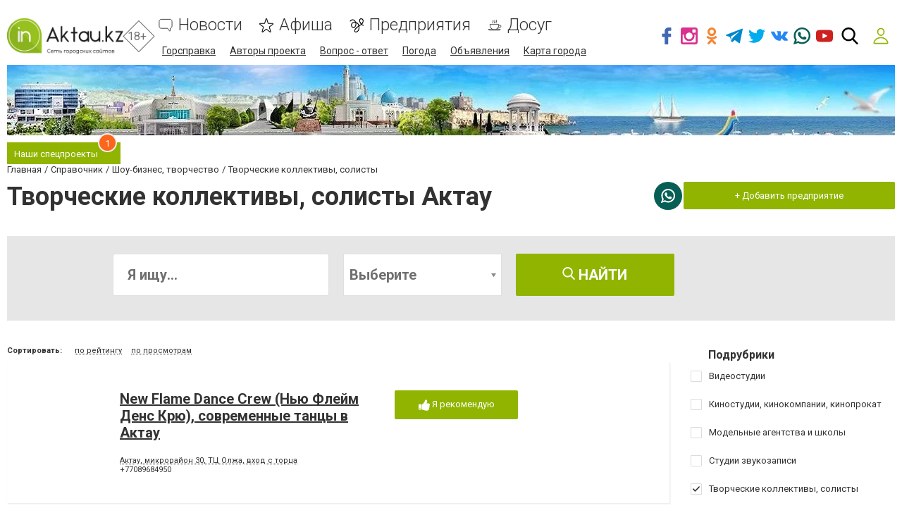

--- FILE ---
content_type: text/html; charset=utf-8
request_url: https://www.google.com/recaptcha/api2/anchor?ar=1&k=6LeBCzQUAAAAAKQ4LMzPuHXLXGwtYIIe_Y64uHGG&co=aHR0cHM6Ly93d3cuaW5ha3RhdS5rejo0NDM.&hl=ru&v=7gg7H51Q-naNfhmCP3_R47ho&size=invisible&badge=inline&anchor-ms=20000&execute-ms=30000&cb=m7a2ivsn8rmw
body_size: 48927
content:
<!DOCTYPE HTML><html dir="ltr" lang="ru"><head><meta http-equiv="Content-Type" content="text/html; charset=UTF-8">
<meta http-equiv="X-UA-Compatible" content="IE=edge">
<title>reCAPTCHA</title>
<style type="text/css">
/* cyrillic-ext */
@font-face {
  font-family: 'Roboto';
  font-style: normal;
  font-weight: 400;
  font-stretch: 100%;
  src: url(//fonts.gstatic.com/s/roboto/v48/KFO7CnqEu92Fr1ME7kSn66aGLdTylUAMa3GUBHMdazTgWw.woff2) format('woff2');
  unicode-range: U+0460-052F, U+1C80-1C8A, U+20B4, U+2DE0-2DFF, U+A640-A69F, U+FE2E-FE2F;
}
/* cyrillic */
@font-face {
  font-family: 'Roboto';
  font-style: normal;
  font-weight: 400;
  font-stretch: 100%;
  src: url(//fonts.gstatic.com/s/roboto/v48/KFO7CnqEu92Fr1ME7kSn66aGLdTylUAMa3iUBHMdazTgWw.woff2) format('woff2');
  unicode-range: U+0301, U+0400-045F, U+0490-0491, U+04B0-04B1, U+2116;
}
/* greek-ext */
@font-face {
  font-family: 'Roboto';
  font-style: normal;
  font-weight: 400;
  font-stretch: 100%;
  src: url(//fonts.gstatic.com/s/roboto/v48/KFO7CnqEu92Fr1ME7kSn66aGLdTylUAMa3CUBHMdazTgWw.woff2) format('woff2');
  unicode-range: U+1F00-1FFF;
}
/* greek */
@font-face {
  font-family: 'Roboto';
  font-style: normal;
  font-weight: 400;
  font-stretch: 100%;
  src: url(//fonts.gstatic.com/s/roboto/v48/KFO7CnqEu92Fr1ME7kSn66aGLdTylUAMa3-UBHMdazTgWw.woff2) format('woff2');
  unicode-range: U+0370-0377, U+037A-037F, U+0384-038A, U+038C, U+038E-03A1, U+03A3-03FF;
}
/* math */
@font-face {
  font-family: 'Roboto';
  font-style: normal;
  font-weight: 400;
  font-stretch: 100%;
  src: url(//fonts.gstatic.com/s/roboto/v48/KFO7CnqEu92Fr1ME7kSn66aGLdTylUAMawCUBHMdazTgWw.woff2) format('woff2');
  unicode-range: U+0302-0303, U+0305, U+0307-0308, U+0310, U+0312, U+0315, U+031A, U+0326-0327, U+032C, U+032F-0330, U+0332-0333, U+0338, U+033A, U+0346, U+034D, U+0391-03A1, U+03A3-03A9, U+03B1-03C9, U+03D1, U+03D5-03D6, U+03F0-03F1, U+03F4-03F5, U+2016-2017, U+2034-2038, U+203C, U+2040, U+2043, U+2047, U+2050, U+2057, U+205F, U+2070-2071, U+2074-208E, U+2090-209C, U+20D0-20DC, U+20E1, U+20E5-20EF, U+2100-2112, U+2114-2115, U+2117-2121, U+2123-214F, U+2190, U+2192, U+2194-21AE, U+21B0-21E5, U+21F1-21F2, U+21F4-2211, U+2213-2214, U+2216-22FF, U+2308-230B, U+2310, U+2319, U+231C-2321, U+2336-237A, U+237C, U+2395, U+239B-23B7, U+23D0, U+23DC-23E1, U+2474-2475, U+25AF, U+25B3, U+25B7, U+25BD, U+25C1, U+25CA, U+25CC, U+25FB, U+266D-266F, U+27C0-27FF, U+2900-2AFF, U+2B0E-2B11, U+2B30-2B4C, U+2BFE, U+3030, U+FF5B, U+FF5D, U+1D400-1D7FF, U+1EE00-1EEFF;
}
/* symbols */
@font-face {
  font-family: 'Roboto';
  font-style: normal;
  font-weight: 400;
  font-stretch: 100%;
  src: url(//fonts.gstatic.com/s/roboto/v48/KFO7CnqEu92Fr1ME7kSn66aGLdTylUAMaxKUBHMdazTgWw.woff2) format('woff2');
  unicode-range: U+0001-000C, U+000E-001F, U+007F-009F, U+20DD-20E0, U+20E2-20E4, U+2150-218F, U+2190, U+2192, U+2194-2199, U+21AF, U+21E6-21F0, U+21F3, U+2218-2219, U+2299, U+22C4-22C6, U+2300-243F, U+2440-244A, U+2460-24FF, U+25A0-27BF, U+2800-28FF, U+2921-2922, U+2981, U+29BF, U+29EB, U+2B00-2BFF, U+4DC0-4DFF, U+FFF9-FFFB, U+10140-1018E, U+10190-1019C, U+101A0, U+101D0-101FD, U+102E0-102FB, U+10E60-10E7E, U+1D2C0-1D2D3, U+1D2E0-1D37F, U+1F000-1F0FF, U+1F100-1F1AD, U+1F1E6-1F1FF, U+1F30D-1F30F, U+1F315, U+1F31C, U+1F31E, U+1F320-1F32C, U+1F336, U+1F378, U+1F37D, U+1F382, U+1F393-1F39F, U+1F3A7-1F3A8, U+1F3AC-1F3AF, U+1F3C2, U+1F3C4-1F3C6, U+1F3CA-1F3CE, U+1F3D4-1F3E0, U+1F3ED, U+1F3F1-1F3F3, U+1F3F5-1F3F7, U+1F408, U+1F415, U+1F41F, U+1F426, U+1F43F, U+1F441-1F442, U+1F444, U+1F446-1F449, U+1F44C-1F44E, U+1F453, U+1F46A, U+1F47D, U+1F4A3, U+1F4B0, U+1F4B3, U+1F4B9, U+1F4BB, U+1F4BF, U+1F4C8-1F4CB, U+1F4D6, U+1F4DA, U+1F4DF, U+1F4E3-1F4E6, U+1F4EA-1F4ED, U+1F4F7, U+1F4F9-1F4FB, U+1F4FD-1F4FE, U+1F503, U+1F507-1F50B, U+1F50D, U+1F512-1F513, U+1F53E-1F54A, U+1F54F-1F5FA, U+1F610, U+1F650-1F67F, U+1F687, U+1F68D, U+1F691, U+1F694, U+1F698, U+1F6AD, U+1F6B2, U+1F6B9-1F6BA, U+1F6BC, U+1F6C6-1F6CF, U+1F6D3-1F6D7, U+1F6E0-1F6EA, U+1F6F0-1F6F3, U+1F6F7-1F6FC, U+1F700-1F7FF, U+1F800-1F80B, U+1F810-1F847, U+1F850-1F859, U+1F860-1F887, U+1F890-1F8AD, U+1F8B0-1F8BB, U+1F8C0-1F8C1, U+1F900-1F90B, U+1F93B, U+1F946, U+1F984, U+1F996, U+1F9E9, U+1FA00-1FA6F, U+1FA70-1FA7C, U+1FA80-1FA89, U+1FA8F-1FAC6, U+1FACE-1FADC, U+1FADF-1FAE9, U+1FAF0-1FAF8, U+1FB00-1FBFF;
}
/* vietnamese */
@font-face {
  font-family: 'Roboto';
  font-style: normal;
  font-weight: 400;
  font-stretch: 100%;
  src: url(//fonts.gstatic.com/s/roboto/v48/KFO7CnqEu92Fr1ME7kSn66aGLdTylUAMa3OUBHMdazTgWw.woff2) format('woff2');
  unicode-range: U+0102-0103, U+0110-0111, U+0128-0129, U+0168-0169, U+01A0-01A1, U+01AF-01B0, U+0300-0301, U+0303-0304, U+0308-0309, U+0323, U+0329, U+1EA0-1EF9, U+20AB;
}
/* latin-ext */
@font-face {
  font-family: 'Roboto';
  font-style: normal;
  font-weight: 400;
  font-stretch: 100%;
  src: url(//fonts.gstatic.com/s/roboto/v48/KFO7CnqEu92Fr1ME7kSn66aGLdTylUAMa3KUBHMdazTgWw.woff2) format('woff2');
  unicode-range: U+0100-02BA, U+02BD-02C5, U+02C7-02CC, U+02CE-02D7, U+02DD-02FF, U+0304, U+0308, U+0329, U+1D00-1DBF, U+1E00-1E9F, U+1EF2-1EFF, U+2020, U+20A0-20AB, U+20AD-20C0, U+2113, U+2C60-2C7F, U+A720-A7FF;
}
/* latin */
@font-face {
  font-family: 'Roboto';
  font-style: normal;
  font-weight: 400;
  font-stretch: 100%;
  src: url(//fonts.gstatic.com/s/roboto/v48/KFO7CnqEu92Fr1ME7kSn66aGLdTylUAMa3yUBHMdazQ.woff2) format('woff2');
  unicode-range: U+0000-00FF, U+0131, U+0152-0153, U+02BB-02BC, U+02C6, U+02DA, U+02DC, U+0304, U+0308, U+0329, U+2000-206F, U+20AC, U+2122, U+2191, U+2193, U+2212, U+2215, U+FEFF, U+FFFD;
}
/* cyrillic-ext */
@font-face {
  font-family: 'Roboto';
  font-style: normal;
  font-weight: 500;
  font-stretch: 100%;
  src: url(//fonts.gstatic.com/s/roboto/v48/KFO7CnqEu92Fr1ME7kSn66aGLdTylUAMa3GUBHMdazTgWw.woff2) format('woff2');
  unicode-range: U+0460-052F, U+1C80-1C8A, U+20B4, U+2DE0-2DFF, U+A640-A69F, U+FE2E-FE2F;
}
/* cyrillic */
@font-face {
  font-family: 'Roboto';
  font-style: normal;
  font-weight: 500;
  font-stretch: 100%;
  src: url(//fonts.gstatic.com/s/roboto/v48/KFO7CnqEu92Fr1ME7kSn66aGLdTylUAMa3iUBHMdazTgWw.woff2) format('woff2');
  unicode-range: U+0301, U+0400-045F, U+0490-0491, U+04B0-04B1, U+2116;
}
/* greek-ext */
@font-face {
  font-family: 'Roboto';
  font-style: normal;
  font-weight: 500;
  font-stretch: 100%;
  src: url(//fonts.gstatic.com/s/roboto/v48/KFO7CnqEu92Fr1ME7kSn66aGLdTylUAMa3CUBHMdazTgWw.woff2) format('woff2');
  unicode-range: U+1F00-1FFF;
}
/* greek */
@font-face {
  font-family: 'Roboto';
  font-style: normal;
  font-weight: 500;
  font-stretch: 100%;
  src: url(//fonts.gstatic.com/s/roboto/v48/KFO7CnqEu92Fr1ME7kSn66aGLdTylUAMa3-UBHMdazTgWw.woff2) format('woff2');
  unicode-range: U+0370-0377, U+037A-037F, U+0384-038A, U+038C, U+038E-03A1, U+03A3-03FF;
}
/* math */
@font-face {
  font-family: 'Roboto';
  font-style: normal;
  font-weight: 500;
  font-stretch: 100%;
  src: url(//fonts.gstatic.com/s/roboto/v48/KFO7CnqEu92Fr1ME7kSn66aGLdTylUAMawCUBHMdazTgWw.woff2) format('woff2');
  unicode-range: U+0302-0303, U+0305, U+0307-0308, U+0310, U+0312, U+0315, U+031A, U+0326-0327, U+032C, U+032F-0330, U+0332-0333, U+0338, U+033A, U+0346, U+034D, U+0391-03A1, U+03A3-03A9, U+03B1-03C9, U+03D1, U+03D5-03D6, U+03F0-03F1, U+03F4-03F5, U+2016-2017, U+2034-2038, U+203C, U+2040, U+2043, U+2047, U+2050, U+2057, U+205F, U+2070-2071, U+2074-208E, U+2090-209C, U+20D0-20DC, U+20E1, U+20E5-20EF, U+2100-2112, U+2114-2115, U+2117-2121, U+2123-214F, U+2190, U+2192, U+2194-21AE, U+21B0-21E5, U+21F1-21F2, U+21F4-2211, U+2213-2214, U+2216-22FF, U+2308-230B, U+2310, U+2319, U+231C-2321, U+2336-237A, U+237C, U+2395, U+239B-23B7, U+23D0, U+23DC-23E1, U+2474-2475, U+25AF, U+25B3, U+25B7, U+25BD, U+25C1, U+25CA, U+25CC, U+25FB, U+266D-266F, U+27C0-27FF, U+2900-2AFF, U+2B0E-2B11, U+2B30-2B4C, U+2BFE, U+3030, U+FF5B, U+FF5D, U+1D400-1D7FF, U+1EE00-1EEFF;
}
/* symbols */
@font-face {
  font-family: 'Roboto';
  font-style: normal;
  font-weight: 500;
  font-stretch: 100%;
  src: url(//fonts.gstatic.com/s/roboto/v48/KFO7CnqEu92Fr1ME7kSn66aGLdTylUAMaxKUBHMdazTgWw.woff2) format('woff2');
  unicode-range: U+0001-000C, U+000E-001F, U+007F-009F, U+20DD-20E0, U+20E2-20E4, U+2150-218F, U+2190, U+2192, U+2194-2199, U+21AF, U+21E6-21F0, U+21F3, U+2218-2219, U+2299, U+22C4-22C6, U+2300-243F, U+2440-244A, U+2460-24FF, U+25A0-27BF, U+2800-28FF, U+2921-2922, U+2981, U+29BF, U+29EB, U+2B00-2BFF, U+4DC0-4DFF, U+FFF9-FFFB, U+10140-1018E, U+10190-1019C, U+101A0, U+101D0-101FD, U+102E0-102FB, U+10E60-10E7E, U+1D2C0-1D2D3, U+1D2E0-1D37F, U+1F000-1F0FF, U+1F100-1F1AD, U+1F1E6-1F1FF, U+1F30D-1F30F, U+1F315, U+1F31C, U+1F31E, U+1F320-1F32C, U+1F336, U+1F378, U+1F37D, U+1F382, U+1F393-1F39F, U+1F3A7-1F3A8, U+1F3AC-1F3AF, U+1F3C2, U+1F3C4-1F3C6, U+1F3CA-1F3CE, U+1F3D4-1F3E0, U+1F3ED, U+1F3F1-1F3F3, U+1F3F5-1F3F7, U+1F408, U+1F415, U+1F41F, U+1F426, U+1F43F, U+1F441-1F442, U+1F444, U+1F446-1F449, U+1F44C-1F44E, U+1F453, U+1F46A, U+1F47D, U+1F4A3, U+1F4B0, U+1F4B3, U+1F4B9, U+1F4BB, U+1F4BF, U+1F4C8-1F4CB, U+1F4D6, U+1F4DA, U+1F4DF, U+1F4E3-1F4E6, U+1F4EA-1F4ED, U+1F4F7, U+1F4F9-1F4FB, U+1F4FD-1F4FE, U+1F503, U+1F507-1F50B, U+1F50D, U+1F512-1F513, U+1F53E-1F54A, U+1F54F-1F5FA, U+1F610, U+1F650-1F67F, U+1F687, U+1F68D, U+1F691, U+1F694, U+1F698, U+1F6AD, U+1F6B2, U+1F6B9-1F6BA, U+1F6BC, U+1F6C6-1F6CF, U+1F6D3-1F6D7, U+1F6E0-1F6EA, U+1F6F0-1F6F3, U+1F6F7-1F6FC, U+1F700-1F7FF, U+1F800-1F80B, U+1F810-1F847, U+1F850-1F859, U+1F860-1F887, U+1F890-1F8AD, U+1F8B0-1F8BB, U+1F8C0-1F8C1, U+1F900-1F90B, U+1F93B, U+1F946, U+1F984, U+1F996, U+1F9E9, U+1FA00-1FA6F, U+1FA70-1FA7C, U+1FA80-1FA89, U+1FA8F-1FAC6, U+1FACE-1FADC, U+1FADF-1FAE9, U+1FAF0-1FAF8, U+1FB00-1FBFF;
}
/* vietnamese */
@font-face {
  font-family: 'Roboto';
  font-style: normal;
  font-weight: 500;
  font-stretch: 100%;
  src: url(//fonts.gstatic.com/s/roboto/v48/KFO7CnqEu92Fr1ME7kSn66aGLdTylUAMa3OUBHMdazTgWw.woff2) format('woff2');
  unicode-range: U+0102-0103, U+0110-0111, U+0128-0129, U+0168-0169, U+01A0-01A1, U+01AF-01B0, U+0300-0301, U+0303-0304, U+0308-0309, U+0323, U+0329, U+1EA0-1EF9, U+20AB;
}
/* latin-ext */
@font-face {
  font-family: 'Roboto';
  font-style: normal;
  font-weight: 500;
  font-stretch: 100%;
  src: url(//fonts.gstatic.com/s/roboto/v48/KFO7CnqEu92Fr1ME7kSn66aGLdTylUAMa3KUBHMdazTgWw.woff2) format('woff2');
  unicode-range: U+0100-02BA, U+02BD-02C5, U+02C7-02CC, U+02CE-02D7, U+02DD-02FF, U+0304, U+0308, U+0329, U+1D00-1DBF, U+1E00-1E9F, U+1EF2-1EFF, U+2020, U+20A0-20AB, U+20AD-20C0, U+2113, U+2C60-2C7F, U+A720-A7FF;
}
/* latin */
@font-face {
  font-family: 'Roboto';
  font-style: normal;
  font-weight: 500;
  font-stretch: 100%;
  src: url(//fonts.gstatic.com/s/roboto/v48/KFO7CnqEu92Fr1ME7kSn66aGLdTylUAMa3yUBHMdazQ.woff2) format('woff2');
  unicode-range: U+0000-00FF, U+0131, U+0152-0153, U+02BB-02BC, U+02C6, U+02DA, U+02DC, U+0304, U+0308, U+0329, U+2000-206F, U+20AC, U+2122, U+2191, U+2193, U+2212, U+2215, U+FEFF, U+FFFD;
}
/* cyrillic-ext */
@font-face {
  font-family: 'Roboto';
  font-style: normal;
  font-weight: 900;
  font-stretch: 100%;
  src: url(//fonts.gstatic.com/s/roboto/v48/KFO7CnqEu92Fr1ME7kSn66aGLdTylUAMa3GUBHMdazTgWw.woff2) format('woff2');
  unicode-range: U+0460-052F, U+1C80-1C8A, U+20B4, U+2DE0-2DFF, U+A640-A69F, U+FE2E-FE2F;
}
/* cyrillic */
@font-face {
  font-family: 'Roboto';
  font-style: normal;
  font-weight: 900;
  font-stretch: 100%;
  src: url(//fonts.gstatic.com/s/roboto/v48/KFO7CnqEu92Fr1ME7kSn66aGLdTylUAMa3iUBHMdazTgWw.woff2) format('woff2');
  unicode-range: U+0301, U+0400-045F, U+0490-0491, U+04B0-04B1, U+2116;
}
/* greek-ext */
@font-face {
  font-family: 'Roboto';
  font-style: normal;
  font-weight: 900;
  font-stretch: 100%;
  src: url(//fonts.gstatic.com/s/roboto/v48/KFO7CnqEu92Fr1ME7kSn66aGLdTylUAMa3CUBHMdazTgWw.woff2) format('woff2');
  unicode-range: U+1F00-1FFF;
}
/* greek */
@font-face {
  font-family: 'Roboto';
  font-style: normal;
  font-weight: 900;
  font-stretch: 100%;
  src: url(//fonts.gstatic.com/s/roboto/v48/KFO7CnqEu92Fr1ME7kSn66aGLdTylUAMa3-UBHMdazTgWw.woff2) format('woff2');
  unicode-range: U+0370-0377, U+037A-037F, U+0384-038A, U+038C, U+038E-03A1, U+03A3-03FF;
}
/* math */
@font-face {
  font-family: 'Roboto';
  font-style: normal;
  font-weight: 900;
  font-stretch: 100%;
  src: url(//fonts.gstatic.com/s/roboto/v48/KFO7CnqEu92Fr1ME7kSn66aGLdTylUAMawCUBHMdazTgWw.woff2) format('woff2');
  unicode-range: U+0302-0303, U+0305, U+0307-0308, U+0310, U+0312, U+0315, U+031A, U+0326-0327, U+032C, U+032F-0330, U+0332-0333, U+0338, U+033A, U+0346, U+034D, U+0391-03A1, U+03A3-03A9, U+03B1-03C9, U+03D1, U+03D5-03D6, U+03F0-03F1, U+03F4-03F5, U+2016-2017, U+2034-2038, U+203C, U+2040, U+2043, U+2047, U+2050, U+2057, U+205F, U+2070-2071, U+2074-208E, U+2090-209C, U+20D0-20DC, U+20E1, U+20E5-20EF, U+2100-2112, U+2114-2115, U+2117-2121, U+2123-214F, U+2190, U+2192, U+2194-21AE, U+21B0-21E5, U+21F1-21F2, U+21F4-2211, U+2213-2214, U+2216-22FF, U+2308-230B, U+2310, U+2319, U+231C-2321, U+2336-237A, U+237C, U+2395, U+239B-23B7, U+23D0, U+23DC-23E1, U+2474-2475, U+25AF, U+25B3, U+25B7, U+25BD, U+25C1, U+25CA, U+25CC, U+25FB, U+266D-266F, U+27C0-27FF, U+2900-2AFF, U+2B0E-2B11, U+2B30-2B4C, U+2BFE, U+3030, U+FF5B, U+FF5D, U+1D400-1D7FF, U+1EE00-1EEFF;
}
/* symbols */
@font-face {
  font-family: 'Roboto';
  font-style: normal;
  font-weight: 900;
  font-stretch: 100%;
  src: url(//fonts.gstatic.com/s/roboto/v48/KFO7CnqEu92Fr1ME7kSn66aGLdTylUAMaxKUBHMdazTgWw.woff2) format('woff2');
  unicode-range: U+0001-000C, U+000E-001F, U+007F-009F, U+20DD-20E0, U+20E2-20E4, U+2150-218F, U+2190, U+2192, U+2194-2199, U+21AF, U+21E6-21F0, U+21F3, U+2218-2219, U+2299, U+22C4-22C6, U+2300-243F, U+2440-244A, U+2460-24FF, U+25A0-27BF, U+2800-28FF, U+2921-2922, U+2981, U+29BF, U+29EB, U+2B00-2BFF, U+4DC0-4DFF, U+FFF9-FFFB, U+10140-1018E, U+10190-1019C, U+101A0, U+101D0-101FD, U+102E0-102FB, U+10E60-10E7E, U+1D2C0-1D2D3, U+1D2E0-1D37F, U+1F000-1F0FF, U+1F100-1F1AD, U+1F1E6-1F1FF, U+1F30D-1F30F, U+1F315, U+1F31C, U+1F31E, U+1F320-1F32C, U+1F336, U+1F378, U+1F37D, U+1F382, U+1F393-1F39F, U+1F3A7-1F3A8, U+1F3AC-1F3AF, U+1F3C2, U+1F3C4-1F3C6, U+1F3CA-1F3CE, U+1F3D4-1F3E0, U+1F3ED, U+1F3F1-1F3F3, U+1F3F5-1F3F7, U+1F408, U+1F415, U+1F41F, U+1F426, U+1F43F, U+1F441-1F442, U+1F444, U+1F446-1F449, U+1F44C-1F44E, U+1F453, U+1F46A, U+1F47D, U+1F4A3, U+1F4B0, U+1F4B3, U+1F4B9, U+1F4BB, U+1F4BF, U+1F4C8-1F4CB, U+1F4D6, U+1F4DA, U+1F4DF, U+1F4E3-1F4E6, U+1F4EA-1F4ED, U+1F4F7, U+1F4F9-1F4FB, U+1F4FD-1F4FE, U+1F503, U+1F507-1F50B, U+1F50D, U+1F512-1F513, U+1F53E-1F54A, U+1F54F-1F5FA, U+1F610, U+1F650-1F67F, U+1F687, U+1F68D, U+1F691, U+1F694, U+1F698, U+1F6AD, U+1F6B2, U+1F6B9-1F6BA, U+1F6BC, U+1F6C6-1F6CF, U+1F6D3-1F6D7, U+1F6E0-1F6EA, U+1F6F0-1F6F3, U+1F6F7-1F6FC, U+1F700-1F7FF, U+1F800-1F80B, U+1F810-1F847, U+1F850-1F859, U+1F860-1F887, U+1F890-1F8AD, U+1F8B0-1F8BB, U+1F8C0-1F8C1, U+1F900-1F90B, U+1F93B, U+1F946, U+1F984, U+1F996, U+1F9E9, U+1FA00-1FA6F, U+1FA70-1FA7C, U+1FA80-1FA89, U+1FA8F-1FAC6, U+1FACE-1FADC, U+1FADF-1FAE9, U+1FAF0-1FAF8, U+1FB00-1FBFF;
}
/* vietnamese */
@font-face {
  font-family: 'Roboto';
  font-style: normal;
  font-weight: 900;
  font-stretch: 100%;
  src: url(//fonts.gstatic.com/s/roboto/v48/KFO7CnqEu92Fr1ME7kSn66aGLdTylUAMa3OUBHMdazTgWw.woff2) format('woff2');
  unicode-range: U+0102-0103, U+0110-0111, U+0128-0129, U+0168-0169, U+01A0-01A1, U+01AF-01B0, U+0300-0301, U+0303-0304, U+0308-0309, U+0323, U+0329, U+1EA0-1EF9, U+20AB;
}
/* latin-ext */
@font-face {
  font-family: 'Roboto';
  font-style: normal;
  font-weight: 900;
  font-stretch: 100%;
  src: url(//fonts.gstatic.com/s/roboto/v48/KFO7CnqEu92Fr1ME7kSn66aGLdTylUAMa3KUBHMdazTgWw.woff2) format('woff2');
  unicode-range: U+0100-02BA, U+02BD-02C5, U+02C7-02CC, U+02CE-02D7, U+02DD-02FF, U+0304, U+0308, U+0329, U+1D00-1DBF, U+1E00-1E9F, U+1EF2-1EFF, U+2020, U+20A0-20AB, U+20AD-20C0, U+2113, U+2C60-2C7F, U+A720-A7FF;
}
/* latin */
@font-face {
  font-family: 'Roboto';
  font-style: normal;
  font-weight: 900;
  font-stretch: 100%;
  src: url(//fonts.gstatic.com/s/roboto/v48/KFO7CnqEu92Fr1ME7kSn66aGLdTylUAMa3yUBHMdazQ.woff2) format('woff2');
  unicode-range: U+0000-00FF, U+0131, U+0152-0153, U+02BB-02BC, U+02C6, U+02DA, U+02DC, U+0304, U+0308, U+0329, U+2000-206F, U+20AC, U+2122, U+2191, U+2193, U+2212, U+2215, U+FEFF, U+FFFD;
}

</style>
<link rel="stylesheet" type="text/css" href="https://www.gstatic.com/recaptcha/releases/7gg7H51Q-naNfhmCP3_R47ho/styles__ltr.css">
<script nonce="cPRkuNEhkzTEhWgpcjXSIQ" type="text/javascript">window['__recaptcha_api'] = 'https://www.google.com/recaptcha/api2/';</script>
<script type="text/javascript" src="https://www.gstatic.com/recaptcha/releases/7gg7H51Q-naNfhmCP3_R47ho/recaptcha__ru.js" nonce="cPRkuNEhkzTEhWgpcjXSIQ">
      
    </script></head>
<body><div id="rc-anchor-alert" class="rc-anchor-alert"></div>
<input type="hidden" id="recaptcha-token" value="[base64]">
<script type="text/javascript" nonce="cPRkuNEhkzTEhWgpcjXSIQ">
      recaptcha.anchor.Main.init("[\x22ainput\x22,[\x22bgdata\x22,\x22\x22,\[base64]/[base64]/[base64]/[base64]/cjw8ejpyPj4+eil9Y2F0Y2gobCl7dGhyb3cgbDt9fSxIPWZ1bmN0aW9uKHcsdCx6KXtpZih3PT0xOTR8fHc9PTIwOCl0LnZbd10/dC52W3ddLmNvbmNhdCh6KTp0LnZbd109b2Yoeix0KTtlbHNle2lmKHQuYkImJnchPTMxNylyZXR1cm47dz09NjZ8fHc9PTEyMnx8dz09NDcwfHx3PT00NHx8dz09NDE2fHx3PT0zOTd8fHc9PTQyMXx8dz09Njh8fHc9PTcwfHx3PT0xODQ/[base64]/[base64]/[base64]/bmV3IGRbVl0oSlswXSk6cD09Mj9uZXcgZFtWXShKWzBdLEpbMV0pOnA9PTM/bmV3IGRbVl0oSlswXSxKWzFdLEpbMl0pOnA9PTQ/[base64]/[base64]/[base64]/[base64]\x22,\[base64]\\u003d\\u003d\x22,\x22wq8iWcKIP3oJw4nDgHnDsMO7woNQKsOcwo3CqGkCw6BSTsOxJAzCgFXDlV8VZQvCnsOAw7PDmRQca1oqIcKHwoorwqtMw5/[base64]/CqVYsZz1SQMKIwpHCtSlKQkQfwpbCq8KQXcOvwrrDvXHDsGzCtMOEwq4AWTtVw4c4GsKqG8OCw57DpHIqccKXwo1XYcOEwq/Dvh/[base64]/[base64]/[base64]/[base64]/DhMOYFcObdMKUwpDDtcODwpA4VMOxYcKdY8O1wocYw5VsSxtLBBrCmMKBJE/DpsKuw5Vgw63Dp8O1R2TDg2FywrfCoAc9L2wGLMK/J8K6bG4Gw43DkmFBw5bCsS1ECMKIbwXDosOPwqQAwq9/wrklw4nCmMKvwp7DiWXCtnVJw7BeXcODYErDs8OPIMOENSTDugEkw4vCmUrCl8Odw4/[base64]/DiMKCwosab8KzCcKnw7/Dng3CiQDDnDxuMMOCJMKywovDhG7CuQ9PTQrDpTACw7tsw5lvw4zCrkbDp8OvBBbDrcO7wpltD8KzwoXDmmbCjMKBwpMzw6Zmb8K+F8OUF8KtRcKcOsOHXGPCmGjCr8OXw4/Dpj7Cqxcjw6QONEDDj8Kqw7fCu8OcTkXChDHChsK1w6vDg040BsK6wo8Kw4XDpSPCtcKQw6M/w6wBaWzDiysOaTzDvMOHQcOaGsKswr3CtW0gVsO4wrUEw6fCvVImfcO9wqkBwoXDhMKww59awpw8BwkSwpgQC1HDrcO+wq9Ow4zCoCd7wpEzEztTA33CiHtJwp3DkMK7bsKpBsOoawXCoMKLwrjDhcKMw49owqBoFCTCuxrDjCV/wo/Dtj8nLlrDjlxicQ4Vw47Cg8Ouw40qw6DCh8KyV8OFPsKefcKTJxILwqHDsWXDhxnDqg7Ds0vCr8KcCMO0cEk4K0FEGsOww61nw51HUsKkwqzCqn8iCSIDw7zCmzgMezLCtSwQwoHCuDM4IMKTb8Ouwr/[base64]/CvsKhI8OCwow+SipNw586JzHCuCtmWQclJBFHLik/[base64]/w4gdwqUdHcOMXsOqLivCl8K0w7JaCsObw7JKwp/DnSjDl8OSAxfCtHIGPwzDsMOaTsOowpoVwoLCksOGw63CmMO3BMObwoQLw5LCsi/DtsOCwpXDnMOHwrdHwrwAO01Lw6p2FsOYS8Onw7piwo3CpMO6w6RmIzHCrsOFw6nChyXDv8OjO8OUw6jDgcOewpPDnMK1w5LDky4XBxY/[base64]/Cv8KcwrYqwqw6wqBow5lrw7hAwqlHXAErw5zCvAPCrMOYwpPDo24lO8KKw5zDh8OuF3kYVxjCmcKAeAvDm8OsSsOewoTCuzlWVMK8wqQFCsO/w4V1SMKXTcK9Ym83woXDoMO+wqfCrXw0wrh5wofClgPDnsKrSXlpw6t/w6JgARzDp8OPX1PChi0Qw4NFw6hdEsKpXAVOw5PCicKCHMKdw6d7w4x5ST8LbBfDtAYiAMOXOD3DlMKTP8KGfXlICMOsBcKZwprCgjHChsOhw6MDwpVcOh0Cw6bCgCdoXMKKwrxkwqnCi8ODUlIPw5/CqxBOwrDDtUd/IW/DqHrDvcOqUBtaw7HCuMOSw5Eqw6rDk0/[base64]/C8OrfMOnw60Cw4TDpl3DtDxkw7PChcKDwpZUdsKpZC0aBMKRAX7DpRTDuMOwUAUReMKAZjkhwqJXUnTDtE5UFnjCv8KIwoIoUibChV/[base64]/ChsKzRkLCn8ORZRMsWVI6w4zDm8K0bsOyBQjClMK3Eyt7BwZDw4w/ScKiwqbCpsOMwoNjf8O+A24QwqfCsCVXcsKIwq3CmXUfQStqw5TDhsOcdcOww7TCuFV0G8KHXWTDrlfCiUMHw6oIDsO2QMO9w5bCsCHDhkwXDsKpwrRMRsOEw4vDkMK5wothDUMDwp3Cr8OPewl4Th/CohQATcOBcsKAF3V4w4zDhi7DmMKNWMOtf8KZNcOQRMKIIcO6wr5Swoo/IAXDlykyHlzDpwjDjg8rwo8QAwhWWyciOBPCl8KPR8OBDMOFw5LDpQTCqibDq8O3wqrDhm96wpDCgMOkw7o9L8KOLMOPwqTCunbChA3DgXUmRcK3RnnDjDxdH8K6w5scw5RgOsKyaA5jwonCnQQ2ZxItwoDDg8KRHS/Ck8OOwqzDk8Oqw6E2KXw6wrbCjMKyw4VeC8KBw4LDhMKCNcKPw63Co8O8wo/CvFM+HMKXwrRzwqVYEMKfwqfCoMOVAQLCnsKUYRnCqsOwGTzCocOjwo7CoEnCpyjCjMONwqt8w43CpcOnJ1/DmWnCr1DDgsKqwovDshbDsE4Tw4w6ZsOYc8O5w4DDnQrDqBLDjSvDjVVfQkMBwplCwp7Dny1gRcOPDcOZw5FpXztRwrYTKiXDthXDncKKw4HDqcKowrQSwqJ1w4lXd8OEwqp1wp/DssKYw5cow7vCocKSBsO6csO7E8OkLWoIwrIcw4gjPMOCwqZ6dhnCksKRJsONYTbCvcK/[base64]/w7fCqMKRL1osworCvMKAC8KpbMK4wpnCmcOZw6xDYlkZQMOSdRtqP3Ahw4/[base64]/ChFTDgF/[base64]/dsK7w4ItC8ODPm4JaX/DjcKDRMOSGMOULElzTMOmFsK8alN6FA7Ds8O2w7RHWcKDZnkKCHAuw4rClcOBbDnDtSfDvQ/DtQXCsMOywqtvccKKwqzCiTXDgMKyYzDCoFoWYVNFUMKFN8KkUjDCuAx2w69fKQDDrsOsw47DksOzfBkqwoHDmXVgdXXCjsKkwrjCiMOuw6DDjsOWw4/DscO8w4YNMl7DqsKPC3R/OMO6w5ddwr/CgsOcwqHDlRfDqMO/wrrCpcKiw4sGQcKDKFHDk8KCUMKXbsOdw5nDlBJzwq9aw4MrTcK/[base64]/CglcBHyUPWMKyO0LCrMKUBgfDm8Kow4nDksKyw4TCicOhR8Ktw7DDkMK0MsKtVsKBw5BTIm3CiVtjUsO5w77DhsK4dMOEe8Oewr41BnzDvg7DlDwfOCMuKQFNBHUzwoMhw7chwqfCgcKZLsKYw5fDp31vHHF7QsKXbDvDlcKtw6/CpsKVfHnDjsOUAWXDlsKkM3DDoRZwwoDDum9lwpzDjRh5KRbDg8KqSncYaSwjwrzDql9sDSImwpRuNsOdw7cmVMK2wqATw488RsOzwozDoScIwpfDrFvCtcOga3/Du8K4fsOrbMKswoDDv8KoFH4Ww7bCnA95NcKuwrIFRDrDiFQrw4pPMUh6w7vCj0l8wqvChcOiWcKtw6TCoHTDvHYPw7XDogNwex93P0/ClzR5NsKPWw3Dm8Kjw5VoPnVMwqwHwroNE1TCtcO4SUdTMUUOworCucKsECnCt1zDuWE4a8OGS8KRwqAxwrjDhMO8w5fCn8KFw7g3GcKywpZMKMKIw7DCqUHCkcKOwr7Cm04dw4bCq3XCmnbCqMO5eXzDjGt9w6/CgDsvw4DDvMKfw73DmSrCv8ONw4hHwr/DpHTCocO/A1giworDkhjCvsKNJMOTOsOwKxbDqGFNW8OJKMOjHU3DocKfw757JHPDvl12fsKXw7fDgsKoL8O+H8OMAsK0wq/Cj2fDojbDvcO2XsKfwqBAwpHDnhZtU0/DphbCvwxCdkx/[base64]/w7d8wprCg8OTw6fDj8OYwr3DmHrDgQXColrChsOeYsKMcMOAX8OfwrfDscOiAHXCtkNDwqB/[base64]/DqBtIwrfCkzZbw5ZCQF9vw61pw7l3w7HDmsKoJsKwWhYGw6wdPMO5woPCvsOHSX7DpGcVwqUfw5HDm8OpJl7Dt8OnWGTDpsKEwqzCjsOYwqPCu8KfSMKXM1HCj8OOP8KHwpJlGhfCk8Kzw4gkfMKkwo/DnTMhf8OKRcKWwoTCtcOFMSbCssK1BcK8w4rDnhDClQbDsMOICyEYwqDDhcOaQzkZw69hwqEBNsOMwqwMEMKowoDCqRvCmAwxMcOaw6bCoQNOw6TChgM/w4kPw4gUw7IvDnTDlxbCk1vDi8OsXMO2CcKlw5rClcKqwqY/wonDt8KwJsOWw5lvw6hTTGkjHwE2wrXCjcKMJCXCrsKeW8KMOcKFCVPDpcOywpDDiyo1MQ3CnsKaecOwwr0oBhbDj19twrHDqTbCsF3DrsOPHsOKRgXDnS7CuRTDqMOww4jCt8OCwp/DqSYswpfDrsKBAsKaw49MAcKoc8Kswr0QAMKRwodZecKdw5PCpTYIIhLChMOAVR9gw4Vsw5rCp8KfM8KcwrhFw6fCoMOeD2IZIsKxPsOMwo3CnGfCoMKXw4rCvMOuOsOEwonDo8K0FTLCuMK5CcO9wpICDQoMIMOKw7RaOcOqwqvCkzHDisKcagnDkCPDhsK/UsKnw5LDjcOxw4Aaw7pYw54Qw5NSwpPDv1QVw6rCm8OLMnxrw54ZwrtKw7Uzw4MvDcKJwpLCnwYDRMKpecKOwpPDhsKoJhHCjUjCicOKNMKqVHvCoMOKwr7DtcOYQ1bDk2M/wrktw6/CvkFOwrwEQkXDs8K4HcKQwqrCjD0hwoxyOBzCpgbCvwEnDcO8BTLDuRXDqRDDvMKPfcKocW3Di8OoGCVMXsKHd3bChsKtZMOGUcOHwoVHVAPDpsOHKsOMEsO8wqLDiMORwp7DlinDhEdAOMKweFnDucK8wrRUwoDCsMKHwp/CkiY6w6wYwonCk1/DtQ1VPBZqC8Oyw53DjMObIcK0ZcO6YMOTd2Zwehx1L8Kgwrx3aCfDr8KGwoTClH4pw4PDvFVUDMKuRzDDvcKew4/DssOEcQN+O8KALlnCmTZow5rCtcKVdsKMw6zDjljCiUnDnjTDi1/Cm8Khw7vDq8Kiwp9wwobDpBLDksK0B11ow5stw5LDpMOIwq7DmsOUwodKw4TCrMKDFxHCpVvDjQ5zK8ObAcKHH2QlFhDCiQIJw5cTwr3DlWUMwoxsw55nB07Dq8Kvwp/[base64]/N8KSwpfCmMKuMAgBwosnwpbCpMOedMKwfsKkwqw8CSTDvX5JSMOEw5ULw4LDscO1EsKBwqXDqTobX3jCn8KYw7jCrSbDnMO+a8OjKsOYQ2rDmcOuwoTDosKQwp3DscO4dA/DqG48wrQsTMKRN8OjUA3CsXcDJDdXwqrCi1pddxZBI8K2G8KYw7sywrpXPcK0YWzCjEzDusK+Em/[base64]/w5wAGAvCukjDlRh/wpl2w6HCrMKHasOgPQg9w6XCg8KRBCpCwoo0w6xMVTLDnsOhw7spHMOgwqXDgGdtGcODw6rDolBTwrtfGMOBWynCtV7Cm8KIw7Zdw7fChMKIwo7Ck8KZXl/DoMKQwpoXF8KDw6/DmXhtwr8yKjgAw45Dw7vDrMODcSMaw4hzw7vDqcKUQMKlw5V9w4g7BMKUwrwmwr7DggJaPRltwoY3w7LDkMKCwofCo0ZNwq1Mw6TDqH3DocObwq8jTMOMFWbCiWsRdXHDrsOlDcKhw5ZCQkPCozs+DsOtw4vCpMKjw5XCpMKKwqPCrsO1MxLCv8KoRcK8wq/CrD1AFMOVw4rCtsKNwp7Clh/[base64]/DklHCtsO0wrjDjB0+Y8Opw7LDo1TCmX7CmsOvC1nDnEfDjMOPZS7CgEYjAsKQwqzDmVcTehXChcKyw5YuT0kewozDuBnDrGYsUWE1wpLCsB9kHT1DGVfCn0IHw6rDmn7CpyzDtcK8wo7Drl8cwpJsSsOXw6bDpMKqwqvDuF1Pw50Ow5HCgMKyRWoJwqjDvsOuwo/[base64]/Rk7DqizClMO3wqQyw7nDgcOHw7UDasKdw7wEwpXCsGPCpsODwqoeacODPA/DtsOTbC19wqZtaWrDksKJw5DDo8ONwpAuX8KKGXgAw4kOwr5qw7fDgEAvL8Oyw7zDq8O7w4DCvcKqwo7Cry8LwqzCkcO9w7FlLcKVwpN+w7fDjn/CmsKywqDCgVUVwqBgwonCvAzCtsKBw6JGUsOgwrHDlsKybR3CqxVEwrjCkHNHacOuwpMFAmXDp8KEHELCpcO8SsK1MMOOEMKaIm7CrcOHwp7CksOww7LCiS5fw4B/[base64]/Dl8KEwrwxwrVFKx1fQ8OswoPDkRgqw53DhMOPYMOdw6rDtsKJwoDDgsO2wrjDgcKHwo7CozHCg0bCm8KTwq15V8K0wrYLMl7DvRACfDHDncOFTsK6UMOWw6DDq2hYUMKdB0TDscKSc8OUwq5RwoNQwrdXGMKewqFZf8KaWBNaw65xw7/DjWLDpxoTcknDim7Dkxthw4M9woHCsVM6w7DDi8KmwoQ/K2fDvE3Di8OQNT3DvsOrwqk1E8KcwpvChBwZw6xWwpfCqsOTw5wmw69OZn3CjTUGw6tBwq3DiMOxQG3CikNGOgPCh8OGwptow5/[base64]/w7rDocKswos6w60Ow45DIyLDvUjDg8KNwrnDk8K7w7ksw6vChF7CpRZDw7TCm8KRXGZJwoMtw6jDjj0pcsOLDsK7X8OWa8OWwpfDn1LDkMOnw5fDnVQYN8KOKMOdQ27DmCVpfsK2fMK9wrvDglBCW2vDo8OuwqfDm8KIwr4IYyzDhQ7CuXMqE29/wqF4GcOfw6vDnMO9wqDCvsOIwp/CmsK4O8K2w4YWNcK/DAQZb2XDv8OFw5QOwq0qwpYxRsOAwoLCjA9rwoYOYW1LwpgXwrpSLsKtYMOmw63DksOaw5t/w7HCrMOLw63Dl8O3TgvDvDvCvDIfcTpeN0PCp8OtWcKfYMKuD8OgLcONQMOtN8ORw5PDniUzZsOCdE0kwqXCuxnDl8KqwoHCnhLCuBMJw6RiwpTDpX5ZwoXCqsOow6rDtWnDuS3CqTvCtEk8w5PCt1EdG8KAQC/DqMOMAMKgw6nDl2kOBMKlKR3CgGTCp0wnw45rw4LCjw7DsGvDnBDCq3d5f8OKKcKKIcOheUHDjsOswq5+w6vDkcOBwr/CusOqwrLChsOFw6vDtcOhw4pOTUxTe3/CjsK0CWtawqgSw5lxwrrCsRDCgsOjDnHCjQ3Cn0/[base64]/w5XDmDIyLcOkw4w9w7DCvsOeY8OCOC7CribCtkTCpSUlw7ZHwqTDqBBfb8OlWcKjcMK/w55NZEVzK0DDrsO3bkwXwq/CplvCkB/CmcO9QcONw5ZwwqFPw5p4w4bCqT/DmxwwNUUXfkHCty7DkifDvDdaF8OgwrhRw5jCi2/DlMKKw6bDtsKaZBfCh8KLwrB7wo/DlMKGw6wuKsOOA8Ouwp7Do8Ktwqc4w583HsKZwpvCgcOSBMKTw5AzMMK0woYuZgLDqi7Dg8O/d8KzRsOswrPCkDwiRMK2c8Kiwr98w7xqw7NDw7d/NsKDWkLChFNLwpMbNFdXJmfChMK2wrYRccOBw47DqcOww6FcHRVzMcKmw4ppw51Wfg8UZHHCmMKEOkXDq8Ohw4MCCCnDrsKmwqzCuDDDqSzDocK9bkrDhAIQBGjDrcOwwo3CkcKjS8OrFU1WwoQ/w73CoMOTw7XDmQcYeDtKAhcPw6FMwosWw5YPcsKywqRfwrgQwq7CkMO+JsK4A2p5bj/DisOQwpcWD8KWwo8vX8KswphNB8KFVsOebMOHXsK9wqPDmi/[base64]/[base64]/DMKHwpFiw6EHw4Y5w6BOwoUGwqopW05eCcOHwpMrw5nCgSkePTQPw43Chlo5w40TwocWwrfCksKXw6/Cvyg+w7oOJ8KoJMOnT8K2PcKpR1rDkDFHdjBkwqXCvsOaI8OZLlfDlsKpRsOwwrJ7wobCnlLCj8O4wr/CiRPCvcKfw6LDkl3DjmvCicOJw5jDt8KcPMKFC8KLw6UtNcKSwpgvw6XCkMK9EsOhw4LDjxdTw7nDtDEjwpl2woPCqjAuwpLDi8O/w69QFMK6LMO5RArDtj0RZj0OFsOIIMKfw74gfETDtRDDjnPCqsOaw6fDjCIew5vDlnPClUTCrsKvKcK4L8KMwprCpsOCCsKqwpnDjMO6AsOFw6ZzwqZsC8KXEcOSasOIw6p3BlXCpsKqw6zDrBkLUB/[base64]/DpcOMIMKswqgpw5sKU8Ojw4AbYTh9MMKoBMK4w43DqcOHBsOYcmHDvVJdRSUqfG1zwqnCjcOJEcKAHcO7w4HDtRzDm3bCnQhPw7hKw5LDv0k7EytleMO8XDZgw7TCqADCqsKhwrYJworDnsK3wpLDkMK8w5J9wrfChGt6w7/Cr8Kcw6nClsOUw6/DmgIpwr0tw5LDlsOSw4zDpxrCqcKDw6xUTX8FBEvDuEJefAzDrkPDmBZLWcK3woHDnzXCpXFGDsKcw6VrLMOeAwjCnMKAwqE3BcO9KhTCjcOIw7rDmcOWwpXCgQrCgV0AeRAow7bDkMOnFMKIZRRcMMK7w4d/w5vCq8OswozDqsKqwqnDhMKNEn/CqkRFwpVtw5nDhMKkRAjCqRJCwrV2w4vDkMODw5/DmVwlwqnDkRYkwpNRClvDlcK2w4bCicKQLCpRSHJXwoDCusOKAFrDhURbw4LCtU5hw7LDh8ORXRXDmx3CgCDCiGTCtcKCecKiwoIGG8KVScOfw6U2ZcO/woBsFcO/wrJqewnDqcKaUcOTw7Juwr5vEcKSwonDgMOswrnCiMO+RjVgeXthwpxLCnnCnD5kw5rChHAibWbDi8O5Mg4+DmzDucOOwrU2w7zDtETDt2/DmyHCkMO3XEUbHnskbHQiLcKFw6NdMSI5UsOuTMOdAcOMw7slXAoUYzB/wonCoMKffVsaQwLCiMKUwr0Pw5HCoFcww7k2ABtjX8K4wqZQOMKSIXxIwqTDssKSwqwVw5wvw6YHOMOGw57CscObOcO/[base64]/CiAzCpcKIw496FxLCk8KRw4nCjwdEJMKZwq7Dv0HDqcOYw5Qow6QNOErChMKGw4jCq1zCpcKREcO9PxBTwobCiSAQQCECwrV2w7vCpcOxwr/DgcOKwrDDpGrCvMKhw6BGw5NRw7xjAcOuw43CqFnCnSXDgRxlLcKTMMOuBnciw445U8OZw44LwphGasKywp0AwqN2A8O6w4VzP8OiCcOzw5gPw6J+OcKHwpNOTU1Sb14BwpVgH0nDokplw7rDuWfDssK0Rj/Ci8KXwpDDmMOiwrcVwqBSeTQ0FHZuA8OXwrxnZ0VRwqN+VcKGwqrDkMOQdjvDp8Kfw5ZGDwbDrxgrwr0mwr4fE8OEwoHCji5JXMKYw6NuwrjDixDDjMOROcKlQMOlH2zCohbCosOpwq/[base64]/J8OBwqnDpHcXLMOlS8OhUcOWwpLCjMOMw5nDvmUoY8O2McKDYDoWwqvCg8OELMKASMKgY3c6w5/CszILJw4/wprCsj7DgsKSw6jDtXHCnMOMCzTChsKZE8KxwoXCt01vZ8KIL8ODWsKjFsOpw5bCnlTCnMKCVlM2wpZVFMO2JXs5LsKTMcKmwrfDhcKYwpLChsOiBsODRh5kwrvCv8KRw5Q/woHDsVfDkcOWwrXCg0bCsk7DqVMxw6TCsVNRwofCrwvDq29mwqnDskjDgcOSdwXCgsO3wppSdcKqGEEQGsOaw4B6w5bDv8Kfw63CozUxV8OUw5bDrcKXwoNnwpQrWcOkTW/CvEnClsKww4zDmcKqwokGwonDmn7DowLCpsKFwoNWH04cRWrCgGvCoCHCtMK/wo7DtcOyGMOIQsOGwrstC8K3wqBLw5F7wrRMwpZ6JcObw6rCij7ChsKhQWoHCcKwwqTDniNxwrNvQcKNM8OlUWrCglxuI0PCuBZnw40WXcKLDMKBw4zCrHXChxrDnMKge8OTworCun/ChHnCgmnCqR5qKsOFwqHCqG8vwqJGw4bDnEYDGFAaRxgBw5nDlQDDqcOhRB7CicOIeAlfwo9+wqV8wpojwoPDoHJKwqHDrg/[base64]/[base64]/Dm3hyM8OMwr3CnMKkw5HDiMOvw5PDlSJGwrM/TQDCscKewrZ3MsKzW0kxwqY6ScOrwpDCiXwmwqXCpETDr8Oaw7QyBTzDm8O7wo04QxHDtsOuHcOuQsOOw64Gw4s5Mh/DscOnLsOiHsOQKGzDj3kxwpzCl8OsC3jCh0/CoA5lw5/CtCFCJMONGcO3wpTCl34Ow47DlF/DgTbCpyfDkWvCow7DrcK4wrssfcK3UnnDkjbCn8OtecOpSDjDk0fCu2fDky7Cm8O9CQF2wqp5w7nDusK7w4zDpG3Cu8OZw7jCjcOYVwvCpwrDg8OVIcKcX8KcXcK0XMKIw6jDucOzw7hpW3/ClwvCoMOrTMKhwrrCkMONGHwNfMOnw4BoKg1AwqxpBUDCvMK6F8KpwqssLcKvw4Ijw7TDqMK0w6LClMOYw6HCq8OXeR3ChHwRwpLDrkbClX/CrcOhW8Osw6AtKMKkw6MoacKew6QuZUBfwotQwq3CkcO/w4nDn8OzHRkvbcO/w73CmU/CvcOjacKIwpvDrMO/[base64]/CscKAd8ONw4Eaw7I5TnMQw4d3w7ZYKRFgwo8JwpjCqcObw5/CtcO/V13DgkjCvMKQw592w4wJwpgYwp0pw45ow6jDlsKiRsORMMOyeD0CwrbDmMOAw7PCrMOtw6NZw5/[base64]/w5DDgTFFwobCngrCsgbDl8KIw548XgHCm8K9worCpzvDosK/C8O3woo0HMKbREXCp8ORwpnDrUzDmxs1wrRJKVo+QE4hwrQ6wojCgm1PLsKqw5R8LsKjw6zCisOswqXDvR1uwqkkw7EGw65sTxjDgigSfcO9wrnDrjbDthxID0/CncOZFcO9w4TDhVTCpXZUw7I2wqHClxLDrT3CmcOEPsOCwpV3Cl3CksOgOcK7aMKGc8O3fsOSH8KTw43Cqml2w6J1XGE8wpJzwq0eEnUvBcKqC8Kxwo/DqsKICAnCtBR0IybDlDnCmGzCjMK8PcKvZ0/DkipgMMOGwozDi8KhwqEFamo+wpNHeHnCnnBjw4x7w79Aw7zDrHTDhsONwqbDnlzDvVUawovDj8KaWsOvEzrDpMKFw78IwqzCpnMJXMKvEcKvwr9Dw6kqwpMuHsKxaAkRwr/DjcK2w6vDlGHDi8K9wrQKw5A4VUUuwr8ZBGRCOsKxwp7DhSbClMOuBMO7wqxjwqrDkz50wrbCjMKowqJeD8O0WMK3w7hDw7fDi8KwLcO8NBQmw6oqwonCv8ONPMOGwr/CrMK5wofCrxgbJMK6w44eKwZnwr3Dtz3DlCXCicKTVVzCtgrDl8KlLREUIi4Nb8KTw6ROwrt8MgvDlEBUw6bCkAxPwqjCgBfDoMKTeBhywpsUaygzw4NrYcKIccKfw5I2K8OTIgjCmnx2NDHDp8OKP8KycXIzRALDrcO/FEXCv1rCvn/Dukx6wrvDr8OFf8Oow5zDscOzw6zDuGQrw5vDswbDjjfCjS17w4Bnw5DDlMOewr/Dm8OeZsKsw5DChMO8wpTDjXdUTg3Cm8KvScOrwoFYXFpXw71rI07DvMOhw67DgsKPakrCtGHDmn3CmMOnwqgVcCvDgcOXw4xTw5HDr2okasKNw5QMCTPDqHpcwpPCgcOaN8KiV8KdwoI1VMO3wrvDi8OKw79OQsKLw47DkyRXR8K/wpLCv3zCvMKQfVNAJMOfAcKYw7cqCsONwqIGWj4aw74pwqEPw5rCiAjDnsKyGlE4wqUzw7IxwoY8w4F9AcKubcKCQcOew4oCw684wqvDlGppw4hbwqnCqWXCrDMfSDt5w4N7FsK3wr/CtsOOw4HDosKcw4UgwoRgw6Jcw4g1w67Cr1TCgsK4A8KcXldHW8Kuw5VhZMOADh5eJsOqSx3DjzhVwrkUYMOnL3jClTXCsMK2NcKww6XDqlbDmizDgyFPb8OBw5fCgkJTVXDCgcKLbcKgwrwLw41/wqLCrMKKQCcAFVopB8KqZsO0HsOEccKsehNpBwVJwpxYYcKYfcOSdcOtwpXDmMOiw4YrwqbDog0/w4cuw5TCksKFVsK0HFsZwonCtAdGWWRARiZuw4UQRMOGwpLChAfDoUbCilIoNcONE8KPw6TCjcKGWBfCk8KOWibDs8OdSsKUPQYWY8OWwpXDrcKqwpjCu0DDtMObMcKtw7vCtMKZcsKMB8KOw5VIQmFBwpPCqVvCh8KYH0TDognCvT8PwpnDmRl/fcKgwp7CpTrCuBxcwpwzwq3DkhbDpEPDrAXDicK+LcKuw4lLS8KlZlnDucOdw57DqXYVY8O2wq/[base64]/DlsOzwrQMdHIbwpvCnQ83JzgpwrpnFMKJRMOIEl5AXMKkBQ7Dgn/CgwkwOiRYW8OAw5bCpU1Ow4QtH28IwqJ/bG3CiSfCoMOURHFbRMOOLsKFwq0/wqjCpcKAZGl7w6zChFZWwqlcPsO0KDIwQCQPc8KOw63DusOXwoXCvMOkw6RHwrx/TBfDmMKFcG3Cu2tPwptffcOewpPCncKvw7TDtsOew7Yiwq0bw7/DqcKxCcKYw4XDhlp7F13CusO4wpdQw6low4lCwrHCq2IKHzgeGHwUbMOEI8O+W8Kfw5TCucKlacO8w64fwpBpw5dralrCpyElaAXCiSHCtMKrw6DChFF4R8OBw4vCvsK+ZcONw4bCikE7w77CqEglw79pe8KFBkrCoVV7QsOkAsK7GcKYw58awqkresOPw4/[base64]/Dn8KSw7nCjBZuwpBadsOiWwAUQsOGdcOUw43CiCPCm3oKB2vCtcKQOyF/[base64]/[base64]/wp3Cij3DkMOmwoV+w6I3wpnCrz7Cqz4xNsOpw7rCvMK4wogVfsK6wrnCncOxETvDvgHDkwjDqUgRWmLDqcOnwr94DH/DrX5VKAMPw5Bjw5PCo0ttS8K6wr98ZsK6OyETw7Z/SMK5w4VZwrpgPmJZT8O8wr9xJEHDtMKfO8Kaw75+NMOjwp8ra2vDlUTCvBfDqlfDrGlAwrIgQcOSwrpkw4wwSUrCkcObKcKBw6LDklLDiQV8w7nDpWDDo1vCt8O4w6nCpxEhYn/DmcO2wqU6wrtkFcKBOVHDocKmwpDDhUApDE/ChsO/w6AvTwDCs8Oaw7oBwqnDi8KNXXYkGMKmw71Xw6jCkcKgF8KMwqrDp8KGwpNdGGA1w4HDinbDnMKAwrPCr8K/FsOXwqrCtG1nw5DCsWEnwpnCk2wSwq4ZwpvDpX8qw65jw4PCk8OLQj/Drh7Csi/Crwsjw5jDiQ3DjkTDrEvCn8K5w5PCv3IGcMOJwr/CmwkMwo7Dox/CqA3CpMKyaMKjRGjCgMOjw7rDrTDDtT5wwoZtwqfCsMKFFMK6AcOyfcOlw61Fw65lwpsiwpEzw4bDo1bDl8Kkw7bDr8Kjw4PDvcONw5NXLxLDpXxSw68BLcOewqljSMKkVDdTw70/wp51w6PDoVHDny3DrgLDv2c8Zx1/G8OvZBzCu8OAwqJaAMKIA8KIw7zCvWfCvcO2dMOww4Exwp08ASsFw4xXwo0OJcOrQsOVSURJwqvDkMO0woDCrcOnD8O4w7vDs8O4ZMK0HkHDnBTDslPCjXLDtsOvwojDpMOWw6/CvSFCMQwAfcKgw4LCqhFYwql0fi7DmA3CpMKhwoPCskHCiVbDp8OVwqLDkMKLwozDgz0lecOeZMKOBR7Dsg3DgVjDqMOFGz/[base64]/LsKvwr3CscO6woFbw4DCtG/CscOLw4vCmHvDgcKrwq9hw4HDixFBw59/H2HDrsKYwrvChHMRecOUccKpLkVDIUXCk8KYw4bCmcO2wpgMwo7Dh8O6RT46wozCm3/CnsKuwqwnVcKGwoLDvsOBBV7DtcOUQyvDmGQ4wqnDuX9ew49Two0vw5EmwpbDj8OgMcKIw4NIRgE6e8OQw4xLwo4XY2FDGlPDn1PCrkxcw6jDqQdDD1cuw5Rxw7bDssOvJcKJw7DCjcKTA8K/EcOdwpEew5bCs0h9w4Rew6k1KsKawpPCu8K+cgbCpcOWwqh3BMOVwoDCk8KnWMOVwollSzDCkBsuw5PDkiHDicO4ZcOmbCYkw7jCiD5gwqZpcMOzNl3DqcO6w58dwpzDsMKCVMOCwqw4KMK5esOCw70vwp0Bw7fCrsK8wqEtwrLCgcK/woPDu8KbFcOlw6IRZ31MVcKfaXrCpHnCsjzDksK2eF4zwr0nw7sWwq7CiCpAw47Ch8KowrIGLsOtwqrCtAcqwp0laUPClWAww51XSjBURHTDnCFBIWVKw4h6w51Jw7/Dk8Kjw7nDvjnDtjd7w7TCkGVUdQ/CmsOWKCkaw64lGA/[base64]/[base64]/Do8OrwoI8w45JWMOdXDNhTsO2B1VTw6t7w74Cw7rDi8Omwr40Njl6w759EcKXwpzDgT4/CUd+w6oOVG3CjMKow5gYw7Usw5LDpcKOw7NswpJbw4LCscKIw5rCtVbDjsK2diFzH1xww5VjwrptVsOew6XDjwcZOBPChMKqwrlBwqspbcKtw61qfnXCviJWwoNwwr3CnDPChDYaw4DCpVHCkCXCgcO4w5M/cyEpw7NFHcK5e8ODw4/Cj0TCoT3DiirDtsOQw4jDncKyUsOvCsOvw4hFwr89K0FnZcOgEcO5wpk5YlN+EgshQsKJFHM+cRTDmMKRwqEYwogiJRvDo8KAXMOjDsOjw4LDi8KMHghXw6/CqS97wp1nI8ObUMKWwq3CjVHClMOqWsKKwq4dTS/CucOswr9iw4M0w53Cn8OZZ8K0dW93TcK4w6XCmMOVwrQAWsONw7rCicKLYVxhRcKAw709wpR/a8ONw7gpw6MRQcOzw60Cw5RhI8KBwossw4XCojbDqwHCiMKYw68ew6TDlhfDlUheQcK2w5dIwqTCr8Kow7rCk2TCicKtw511SDnCq8Oaw6TCrXjDu8OfwrPDqDHCjcKfesOZZGgWRH/[base64]/wp7Dp1jDlzxBwoAqw4jCgVfCksOVw4QXEyYVCsOcwoHDoEdrwpnCl8K3Uk3DpsOGGsKGwoUjwqfDhmYtYzY2JWXCi2BmAsKXwqMXw65QwqBDwrfClcO/w7grZW0xQsO8wpNCLMKCJMOOUyjDmlxbw5XCoQPCmcK+VFfCosOvwpzDswcmwoTCrcOAV8OwwqPDhFIkFxPCssKtw6nCv8K4HhdWQBxzfsKiwr3Cr8KhwqPCuFTDpHTDjsKxw6/DgHtNasKjY8OYTl9aVsO8wq5iwp0WEHHDlMOocxFvAMKpwrjCojhgw5ZoC08ER1TCgnHCjsK/wpXDtsOrBDrDk8Kqw5DDocK/ESx8A2zCmcOsV2DCggQbwrlyw6B9BG/DpMOiw5hRBU9mB8Krw7RYDsKWw65sMSxRDSLDvXcXR8O1wodKwqDChknCn8Ozwp5tTMKJbVIsLU0IwqvCv8OiRMKNwpLDpxsOFl7DmnBbwrRpw7/[base64]/CnMKmMUDCpcKqHsKMISdvb8OKCcKIZSXCnBk+wqpowoJ+Z8O+w6/DgsK4wqzCv8KSwo5Dwp85w5LCk0fCu8O9wrTCtEfChsO2wp8ma8KLJGzClMOzSsOsMMORwoTDpCnCocK9bMOIGkcpwrDDqMKZw5IXD8KQw5rCmS3DmsKLecKlw7Zvw5vChsO3wo7CvHY9w6Qjwo/DucOafsKKw7vCoMK8YMKOLwBRw6JBwo53wpnDmH7CjcOFMD88wrjDncKudTFIwpPDjsOTwoY9wqzDgMOfw4rCg3ZiVnvCnwwSwp3DgsOmEgrCi8KNeMKJE8Klw6nCmD80w6rDm2Z1GEXDhcK3UmRrMTFCwodAw71JCsKNfMK/[base64]/Dh8Kuw6s+Rx/CicOsw5/Ct8K+wofCrhEgwqhWw47DmU/CrsO2SSwXKFVGwrhiUsKiw41QVVrDlsK/woXDvUEjH8KMJsKsw7U5w5ViBsKQN1PDiCgyfMOPw49Hwq4cRk48wp0NX27CrC7DksKtw7FKDsKFSUPDg8OCwpfCuyPClcOgw4TCn8OdbsOTBXXCk8KPw7nCohkrQU/[base64]/Cjh4TITfDv3rDq1vChWVVT8K5w5FGFsOoG0BbwonDo8OmG3loLMKEYsK1w5fCjSbChB00P3x6wpbChEvDpjHDtXB5NjZAw7PCiFDDr8OUw4kWw5RmWUh1w6w3SWN0EsOiw5A5w6suw6xBw5jDj8KUw4/DijnDvz7Dt8KoQWlKbWXCsMODwqfChW7DvBxSYgrDksO2RcKvw6NjWcOew7LDrsK4NcK+fsOcwoMjw4FBw6BFwq3CpVLDmX88dcKiw4RVw6MOBXRHwrsiwq/DqcKnw67DmXFFY8KFw5zCuGxNw4jDmMO3VMOIcXrCogrDtyXCrcOWX2PDp8OUXMODw4dJeQszZyXDsMKYdw7DjBhlKm0DeF7CsjLDu8K3HsKge8KBSCTDpRDCl2TDtU0dw7sdS8O0G8KJw7bCnxRIDSrDvMK1aSMGwrQrw7wOw40SeHMgw6MvHX/CnA/DsGYOwr3DpMKUwrJawqLDnMOmUikHb8OCLcOmwqdHZ8OZw7dDIW48w5HCpS0bfcOER8KXYMOUwqciUcK3w7bCjSMRBz8/WsK/[base64]/[base64]/ChB/CkMONwpMTw4R1w7EMEsK3BBrCuMKFw5nCh8Orw6Y8w4R7ETvCrWMDV8OKw6nCkV/DgcOHUsO3asKNw6djw6PDmSTDkVVbE8KzQMOcAmRXBMK8U8OTwrAgHMOqdn3DisKdw6PDnMKyeGfCpGEySMOFBQDDksOBw6cpw6p/ARkbS8KYeMK1w4HCj8OJw7HCj8OUw5bCjFLDh8KXw5JlPhnCvE/Cj8K5UcOuw4zDs2Rgw4nDhDQswrDDoAvDtVQwAsO4wq4PwrdcwpnClcKowojClV8hZhrDvcK9f21SJ8K2w49lSGnCh8OPwrjDsjp2w6kaT2wxwqUkw5HCicKPwoEAwqXCp8OHwrNowpIew69DC2fDhxpFEC5Nw6oHdG1sKMKswqbCqx5WQk0VwpTClsKpMwl2NmQHw6/Dp8Kyw6nCrMKGwqELw7LDhMOYwpVTWMKZw5/DvsK7wpHCj0hew4XClMKYTcOXDMKfw5bDkcKGdsOlWCkFAjrDixgyw7AvwpbCnGrDpy/Ch8OPw5vDvnPDtMOTWSXDsxVAwqYqNcOMegTDpl7CskNJGsO/JzbCqDJtw4/CjAEbw57CpSrDvFVswpoBcAUXwqIawqZjWR7DrWNBVsOTw7cpwp7Do8OqKMO9Z8KTw6rCkMObUERmw6LDq8KMw6Ztw6zCj33CmsOQw7VjwpFaw7PDgsOTw5UeYhzCgAg4wrhfw5LDisOewps6PnZGwqhJw6jDuybCqMOnw5oGwr1pw4k4T8KNw6jCmFB/wqUYOWJNw6vDpFbCowt2w6Fhw4vChkDCjDnDmcOQwq0FKcORw4rCih82Z8Oow78JwqQ1UsKna8KNw7prUwQhwqQQwroNLjZaw6sJw4B7w6spw5YlDhwgbytcw4sjKwl4FsKjUS/DrR5XIW9mw7RfQcO5T0HDkFHDuENUU27Dp8KwwrY9dXrClQ/CiSvDnMK6HMK4cMKrwpt4GsOEVcKnw418wofCkxkjwrJcB8KHwpbDk8OMGMOEP8ODOSDCnsKVGMOzw5VrwohhG0NCUsKowrfDuW7DqDLCjEPDvMOrw7Jqwpp+wp/CsndUDxp3w7NWfhzDswEUdATDngzCmmRUWi8IBg7CuMOLJsKQSMOHwp7CqjrDpMKJBsOPw6JOWMOgTkvCtMKWO2JCKMOLE1LDrcO5XmDCv8K6w7fDuMOyC8KgLsKnJFgiNBXDiMKnGiLCmcObw4/CpcO1Uw7CnhsyE8KjYFrCn8OMwrEdcMOIwrNSN8KlCMKpw7nDtMKkwqXCjcO/w5xldcKGwrUZICohwrrCrcOaOjJ+dwg1w5UBwqNfZMKIfsKLw5p8IsOHwqYzw6NewpfCkmAKw51sw40ZGVcTwqbCtmwResO7w40Jw59Kw7QOb8OZw4nCh8K3w5IXJMObIWrClTLDh8OTw5vDsX/[base64]/[base64]/[base64]/DisKkQ0RSaEXCvMKALsOgwonDisKZJ8K0w68RGMKyUSfDs0DDksKVVcOrw5jCmsKnwplmBgEtw6dcXTfDlsOpw4F4JTXDiEbCtsK/wqt4XjhBw4nDpiQswqNjPwnDusKWw6fDhXYSw5BjwprDuWrDigJ6w7fDszDDn8OEw74xYMKLwo7Dsk/Cn2fDrMKAwrAtX1oWw4wCwrIbWMOkCcKJwprDvg\\u003d\\u003d\x22],null,[\x22conf\x22,null,\x226LeBCzQUAAAAAKQ4LMzPuHXLXGwtYIIe_Y64uHGG\x22,0,null,null,null,0,[21,125,63,73,95,87,41,43,42,83,102,105,109,121],[-1442069,862],0,null,null,null,null,0,null,0,null,700,1,null,0,\[base64]/tzcYADoGZWF6dTZkEg4Iiv2INxgAOgVNZklJNBoZCAMSFR0U8JfjNw7/vqUGGcSdCRmc4owCGQ\\u003d\\u003d\x22,0,1,null,null,1,null,0,1],\x22https://www.inaktau.kz:443\x22,null,[3,1,3],null,null,null,0,3600,[\x22https://www.google.com/intl/ru/policies/privacy/\x22,\x22https://www.google.com/intl/ru/policies/terms/\x22],\x22y3+YBOgukeKwKWoTQ3JBMeIv0cE5KvJCsK0hcLEMR+8\\u003d\x22,0,0,null,1,1766694512382,0,0,[226],null,[237,47],\x22RC-FCHQkvYfyTkUqw\x22,null,null,null,null,null,\x220dAFcWeA78uzkDgCLsbSYedU2uprM3v6k8XROMXriuGvZdDc8rGq3OH6EFd7H41oAC7FNTMpsUYIzM1UWL0zuyKaTHqv1gcTyyrQ\x22,1766777312265]");
    </script></body></html>

--- FILE ---
content_type: text/html; charset=utf-8
request_url: https://www.google.com/recaptcha/api2/anchor?ar=1&k=6LeBCzQUAAAAAKQ4LMzPuHXLXGwtYIIe_Y64uHGG&co=aHR0cHM6Ly93d3cuaW5ha3RhdS5rejo0NDM.&hl=ru&v=7gg7H51Q-naNfhmCP3_R47ho&size=invisible&badge=inline&anchor-ms=20000&execute-ms=30000&cb=srh9cpqo9i7
body_size: 48930
content:
<!DOCTYPE HTML><html dir="ltr" lang="ru"><head><meta http-equiv="Content-Type" content="text/html; charset=UTF-8">
<meta http-equiv="X-UA-Compatible" content="IE=edge">
<title>reCAPTCHA</title>
<style type="text/css">
/* cyrillic-ext */
@font-face {
  font-family: 'Roboto';
  font-style: normal;
  font-weight: 400;
  font-stretch: 100%;
  src: url(//fonts.gstatic.com/s/roboto/v48/KFO7CnqEu92Fr1ME7kSn66aGLdTylUAMa3GUBHMdazTgWw.woff2) format('woff2');
  unicode-range: U+0460-052F, U+1C80-1C8A, U+20B4, U+2DE0-2DFF, U+A640-A69F, U+FE2E-FE2F;
}
/* cyrillic */
@font-face {
  font-family: 'Roboto';
  font-style: normal;
  font-weight: 400;
  font-stretch: 100%;
  src: url(//fonts.gstatic.com/s/roboto/v48/KFO7CnqEu92Fr1ME7kSn66aGLdTylUAMa3iUBHMdazTgWw.woff2) format('woff2');
  unicode-range: U+0301, U+0400-045F, U+0490-0491, U+04B0-04B1, U+2116;
}
/* greek-ext */
@font-face {
  font-family: 'Roboto';
  font-style: normal;
  font-weight: 400;
  font-stretch: 100%;
  src: url(//fonts.gstatic.com/s/roboto/v48/KFO7CnqEu92Fr1ME7kSn66aGLdTylUAMa3CUBHMdazTgWw.woff2) format('woff2');
  unicode-range: U+1F00-1FFF;
}
/* greek */
@font-face {
  font-family: 'Roboto';
  font-style: normal;
  font-weight: 400;
  font-stretch: 100%;
  src: url(//fonts.gstatic.com/s/roboto/v48/KFO7CnqEu92Fr1ME7kSn66aGLdTylUAMa3-UBHMdazTgWw.woff2) format('woff2');
  unicode-range: U+0370-0377, U+037A-037F, U+0384-038A, U+038C, U+038E-03A1, U+03A3-03FF;
}
/* math */
@font-face {
  font-family: 'Roboto';
  font-style: normal;
  font-weight: 400;
  font-stretch: 100%;
  src: url(//fonts.gstatic.com/s/roboto/v48/KFO7CnqEu92Fr1ME7kSn66aGLdTylUAMawCUBHMdazTgWw.woff2) format('woff2');
  unicode-range: U+0302-0303, U+0305, U+0307-0308, U+0310, U+0312, U+0315, U+031A, U+0326-0327, U+032C, U+032F-0330, U+0332-0333, U+0338, U+033A, U+0346, U+034D, U+0391-03A1, U+03A3-03A9, U+03B1-03C9, U+03D1, U+03D5-03D6, U+03F0-03F1, U+03F4-03F5, U+2016-2017, U+2034-2038, U+203C, U+2040, U+2043, U+2047, U+2050, U+2057, U+205F, U+2070-2071, U+2074-208E, U+2090-209C, U+20D0-20DC, U+20E1, U+20E5-20EF, U+2100-2112, U+2114-2115, U+2117-2121, U+2123-214F, U+2190, U+2192, U+2194-21AE, U+21B0-21E5, U+21F1-21F2, U+21F4-2211, U+2213-2214, U+2216-22FF, U+2308-230B, U+2310, U+2319, U+231C-2321, U+2336-237A, U+237C, U+2395, U+239B-23B7, U+23D0, U+23DC-23E1, U+2474-2475, U+25AF, U+25B3, U+25B7, U+25BD, U+25C1, U+25CA, U+25CC, U+25FB, U+266D-266F, U+27C0-27FF, U+2900-2AFF, U+2B0E-2B11, U+2B30-2B4C, U+2BFE, U+3030, U+FF5B, U+FF5D, U+1D400-1D7FF, U+1EE00-1EEFF;
}
/* symbols */
@font-face {
  font-family: 'Roboto';
  font-style: normal;
  font-weight: 400;
  font-stretch: 100%;
  src: url(//fonts.gstatic.com/s/roboto/v48/KFO7CnqEu92Fr1ME7kSn66aGLdTylUAMaxKUBHMdazTgWw.woff2) format('woff2');
  unicode-range: U+0001-000C, U+000E-001F, U+007F-009F, U+20DD-20E0, U+20E2-20E4, U+2150-218F, U+2190, U+2192, U+2194-2199, U+21AF, U+21E6-21F0, U+21F3, U+2218-2219, U+2299, U+22C4-22C6, U+2300-243F, U+2440-244A, U+2460-24FF, U+25A0-27BF, U+2800-28FF, U+2921-2922, U+2981, U+29BF, U+29EB, U+2B00-2BFF, U+4DC0-4DFF, U+FFF9-FFFB, U+10140-1018E, U+10190-1019C, U+101A0, U+101D0-101FD, U+102E0-102FB, U+10E60-10E7E, U+1D2C0-1D2D3, U+1D2E0-1D37F, U+1F000-1F0FF, U+1F100-1F1AD, U+1F1E6-1F1FF, U+1F30D-1F30F, U+1F315, U+1F31C, U+1F31E, U+1F320-1F32C, U+1F336, U+1F378, U+1F37D, U+1F382, U+1F393-1F39F, U+1F3A7-1F3A8, U+1F3AC-1F3AF, U+1F3C2, U+1F3C4-1F3C6, U+1F3CA-1F3CE, U+1F3D4-1F3E0, U+1F3ED, U+1F3F1-1F3F3, U+1F3F5-1F3F7, U+1F408, U+1F415, U+1F41F, U+1F426, U+1F43F, U+1F441-1F442, U+1F444, U+1F446-1F449, U+1F44C-1F44E, U+1F453, U+1F46A, U+1F47D, U+1F4A3, U+1F4B0, U+1F4B3, U+1F4B9, U+1F4BB, U+1F4BF, U+1F4C8-1F4CB, U+1F4D6, U+1F4DA, U+1F4DF, U+1F4E3-1F4E6, U+1F4EA-1F4ED, U+1F4F7, U+1F4F9-1F4FB, U+1F4FD-1F4FE, U+1F503, U+1F507-1F50B, U+1F50D, U+1F512-1F513, U+1F53E-1F54A, U+1F54F-1F5FA, U+1F610, U+1F650-1F67F, U+1F687, U+1F68D, U+1F691, U+1F694, U+1F698, U+1F6AD, U+1F6B2, U+1F6B9-1F6BA, U+1F6BC, U+1F6C6-1F6CF, U+1F6D3-1F6D7, U+1F6E0-1F6EA, U+1F6F0-1F6F3, U+1F6F7-1F6FC, U+1F700-1F7FF, U+1F800-1F80B, U+1F810-1F847, U+1F850-1F859, U+1F860-1F887, U+1F890-1F8AD, U+1F8B0-1F8BB, U+1F8C0-1F8C1, U+1F900-1F90B, U+1F93B, U+1F946, U+1F984, U+1F996, U+1F9E9, U+1FA00-1FA6F, U+1FA70-1FA7C, U+1FA80-1FA89, U+1FA8F-1FAC6, U+1FACE-1FADC, U+1FADF-1FAE9, U+1FAF0-1FAF8, U+1FB00-1FBFF;
}
/* vietnamese */
@font-face {
  font-family: 'Roboto';
  font-style: normal;
  font-weight: 400;
  font-stretch: 100%;
  src: url(//fonts.gstatic.com/s/roboto/v48/KFO7CnqEu92Fr1ME7kSn66aGLdTylUAMa3OUBHMdazTgWw.woff2) format('woff2');
  unicode-range: U+0102-0103, U+0110-0111, U+0128-0129, U+0168-0169, U+01A0-01A1, U+01AF-01B0, U+0300-0301, U+0303-0304, U+0308-0309, U+0323, U+0329, U+1EA0-1EF9, U+20AB;
}
/* latin-ext */
@font-face {
  font-family: 'Roboto';
  font-style: normal;
  font-weight: 400;
  font-stretch: 100%;
  src: url(//fonts.gstatic.com/s/roboto/v48/KFO7CnqEu92Fr1ME7kSn66aGLdTylUAMa3KUBHMdazTgWw.woff2) format('woff2');
  unicode-range: U+0100-02BA, U+02BD-02C5, U+02C7-02CC, U+02CE-02D7, U+02DD-02FF, U+0304, U+0308, U+0329, U+1D00-1DBF, U+1E00-1E9F, U+1EF2-1EFF, U+2020, U+20A0-20AB, U+20AD-20C0, U+2113, U+2C60-2C7F, U+A720-A7FF;
}
/* latin */
@font-face {
  font-family: 'Roboto';
  font-style: normal;
  font-weight: 400;
  font-stretch: 100%;
  src: url(//fonts.gstatic.com/s/roboto/v48/KFO7CnqEu92Fr1ME7kSn66aGLdTylUAMa3yUBHMdazQ.woff2) format('woff2');
  unicode-range: U+0000-00FF, U+0131, U+0152-0153, U+02BB-02BC, U+02C6, U+02DA, U+02DC, U+0304, U+0308, U+0329, U+2000-206F, U+20AC, U+2122, U+2191, U+2193, U+2212, U+2215, U+FEFF, U+FFFD;
}
/* cyrillic-ext */
@font-face {
  font-family: 'Roboto';
  font-style: normal;
  font-weight: 500;
  font-stretch: 100%;
  src: url(//fonts.gstatic.com/s/roboto/v48/KFO7CnqEu92Fr1ME7kSn66aGLdTylUAMa3GUBHMdazTgWw.woff2) format('woff2');
  unicode-range: U+0460-052F, U+1C80-1C8A, U+20B4, U+2DE0-2DFF, U+A640-A69F, U+FE2E-FE2F;
}
/* cyrillic */
@font-face {
  font-family: 'Roboto';
  font-style: normal;
  font-weight: 500;
  font-stretch: 100%;
  src: url(//fonts.gstatic.com/s/roboto/v48/KFO7CnqEu92Fr1ME7kSn66aGLdTylUAMa3iUBHMdazTgWw.woff2) format('woff2');
  unicode-range: U+0301, U+0400-045F, U+0490-0491, U+04B0-04B1, U+2116;
}
/* greek-ext */
@font-face {
  font-family: 'Roboto';
  font-style: normal;
  font-weight: 500;
  font-stretch: 100%;
  src: url(//fonts.gstatic.com/s/roboto/v48/KFO7CnqEu92Fr1ME7kSn66aGLdTylUAMa3CUBHMdazTgWw.woff2) format('woff2');
  unicode-range: U+1F00-1FFF;
}
/* greek */
@font-face {
  font-family: 'Roboto';
  font-style: normal;
  font-weight: 500;
  font-stretch: 100%;
  src: url(//fonts.gstatic.com/s/roboto/v48/KFO7CnqEu92Fr1ME7kSn66aGLdTylUAMa3-UBHMdazTgWw.woff2) format('woff2');
  unicode-range: U+0370-0377, U+037A-037F, U+0384-038A, U+038C, U+038E-03A1, U+03A3-03FF;
}
/* math */
@font-face {
  font-family: 'Roboto';
  font-style: normal;
  font-weight: 500;
  font-stretch: 100%;
  src: url(//fonts.gstatic.com/s/roboto/v48/KFO7CnqEu92Fr1ME7kSn66aGLdTylUAMawCUBHMdazTgWw.woff2) format('woff2');
  unicode-range: U+0302-0303, U+0305, U+0307-0308, U+0310, U+0312, U+0315, U+031A, U+0326-0327, U+032C, U+032F-0330, U+0332-0333, U+0338, U+033A, U+0346, U+034D, U+0391-03A1, U+03A3-03A9, U+03B1-03C9, U+03D1, U+03D5-03D6, U+03F0-03F1, U+03F4-03F5, U+2016-2017, U+2034-2038, U+203C, U+2040, U+2043, U+2047, U+2050, U+2057, U+205F, U+2070-2071, U+2074-208E, U+2090-209C, U+20D0-20DC, U+20E1, U+20E5-20EF, U+2100-2112, U+2114-2115, U+2117-2121, U+2123-214F, U+2190, U+2192, U+2194-21AE, U+21B0-21E5, U+21F1-21F2, U+21F4-2211, U+2213-2214, U+2216-22FF, U+2308-230B, U+2310, U+2319, U+231C-2321, U+2336-237A, U+237C, U+2395, U+239B-23B7, U+23D0, U+23DC-23E1, U+2474-2475, U+25AF, U+25B3, U+25B7, U+25BD, U+25C1, U+25CA, U+25CC, U+25FB, U+266D-266F, U+27C0-27FF, U+2900-2AFF, U+2B0E-2B11, U+2B30-2B4C, U+2BFE, U+3030, U+FF5B, U+FF5D, U+1D400-1D7FF, U+1EE00-1EEFF;
}
/* symbols */
@font-face {
  font-family: 'Roboto';
  font-style: normal;
  font-weight: 500;
  font-stretch: 100%;
  src: url(//fonts.gstatic.com/s/roboto/v48/KFO7CnqEu92Fr1ME7kSn66aGLdTylUAMaxKUBHMdazTgWw.woff2) format('woff2');
  unicode-range: U+0001-000C, U+000E-001F, U+007F-009F, U+20DD-20E0, U+20E2-20E4, U+2150-218F, U+2190, U+2192, U+2194-2199, U+21AF, U+21E6-21F0, U+21F3, U+2218-2219, U+2299, U+22C4-22C6, U+2300-243F, U+2440-244A, U+2460-24FF, U+25A0-27BF, U+2800-28FF, U+2921-2922, U+2981, U+29BF, U+29EB, U+2B00-2BFF, U+4DC0-4DFF, U+FFF9-FFFB, U+10140-1018E, U+10190-1019C, U+101A0, U+101D0-101FD, U+102E0-102FB, U+10E60-10E7E, U+1D2C0-1D2D3, U+1D2E0-1D37F, U+1F000-1F0FF, U+1F100-1F1AD, U+1F1E6-1F1FF, U+1F30D-1F30F, U+1F315, U+1F31C, U+1F31E, U+1F320-1F32C, U+1F336, U+1F378, U+1F37D, U+1F382, U+1F393-1F39F, U+1F3A7-1F3A8, U+1F3AC-1F3AF, U+1F3C2, U+1F3C4-1F3C6, U+1F3CA-1F3CE, U+1F3D4-1F3E0, U+1F3ED, U+1F3F1-1F3F3, U+1F3F5-1F3F7, U+1F408, U+1F415, U+1F41F, U+1F426, U+1F43F, U+1F441-1F442, U+1F444, U+1F446-1F449, U+1F44C-1F44E, U+1F453, U+1F46A, U+1F47D, U+1F4A3, U+1F4B0, U+1F4B3, U+1F4B9, U+1F4BB, U+1F4BF, U+1F4C8-1F4CB, U+1F4D6, U+1F4DA, U+1F4DF, U+1F4E3-1F4E6, U+1F4EA-1F4ED, U+1F4F7, U+1F4F9-1F4FB, U+1F4FD-1F4FE, U+1F503, U+1F507-1F50B, U+1F50D, U+1F512-1F513, U+1F53E-1F54A, U+1F54F-1F5FA, U+1F610, U+1F650-1F67F, U+1F687, U+1F68D, U+1F691, U+1F694, U+1F698, U+1F6AD, U+1F6B2, U+1F6B9-1F6BA, U+1F6BC, U+1F6C6-1F6CF, U+1F6D3-1F6D7, U+1F6E0-1F6EA, U+1F6F0-1F6F3, U+1F6F7-1F6FC, U+1F700-1F7FF, U+1F800-1F80B, U+1F810-1F847, U+1F850-1F859, U+1F860-1F887, U+1F890-1F8AD, U+1F8B0-1F8BB, U+1F8C0-1F8C1, U+1F900-1F90B, U+1F93B, U+1F946, U+1F984, U+1F996, U+1F9E9, U+1FA00-1FA6F, U+1FA70-1FA7C, U+1FA80-1FA89, U+1FA8F-1FAC6, U+1FACE-1FADC, U+1FADF-1FAE9, U+1FAF0-1FAF8, U+1FB00-1FBFF;
}
/* vietnamese */
@font-face {
  font-family: 'Roboto';
  font-style: normal;
  font-weight: 500;
  font-stretch: 100%;
  src: url(//fonts.gstatic.com/s/roboto/v48/KFO7CnqEu92Fr1ME7kSn66aGLdTylUAMa3OUBHMdazTgWw.woff2) format('woff2');
  unicode-range: U+0102-0103, U+0110-0111, U+0128-0129, U+0168-0169, U+01A0-01A1, U+01AF-01B0, U+0300-0301, U+0303-0304, U+0308-0309, U+0323, U+0329, U+1EA0-1EF9, U+20AB;
}
/* latin-ext */
@font-face {
  font-family: 'Roboto';
  font-style: normal;
  font-weight: 500;
  font-stretch: 100%;
  src: url(//fonts.gstatic.com/s/roboto/v48/KFO7CnqEu92Fr1ME7kSn66aGLdTylUAMa3KUBHMdazTgWw.woff2) format('woff2');
  unicode-range: U+0100-02BA, U+02BD-02C5, U+02C7-02CC, U+02CE-02D7, U+02DD-02FF, U+0304, U+0308, U+0329, U+1D00-1DBF, U+1E00-1E9F, U+1EF2-1EFF, U+2020, U+20A0-20AB, U+20AD-20C0, U+2113, U+2C60-2C7F, U+A720-A7FF;
}
/* latin */
@font-face {
  font-family: 'Roboto';
  font-style: normal;
  font-weight: 500;
  font-stretch: 100%;
  src: url(//fonts.gstatic.com/s/roboto/v48/KFO7CnqEu92Fr1ME7kSn66aGLdTylUAMa3yUBHMdazQ.woff2) format('woff2');
  unicode-range: U+0000-00FF, U+0131, U+0152-0153, U+02BB-02BC, U+02C6, U+02DA, U+02DC, U+0304, U+0308, U+0329, U+2000-206F, U+20AC, U+2122, U+2191, U+2193, U+2212, U+2215, U+FEFF, U+FFFD;
}
/* cyrillic-ext */
@font-face {
  font-family: 'Roboto';
  font-style: normal;
  font-weight: 900;
  font-stretch: 100%;
  src: url(//fonts.gstatic.com/s/roboto/v48/KFO7CnqEu92Fr1ME7kSn66aGLdTylUAMa3GUBHMdazTgWw.woff2) format('woff2');
  unicode-range: U+0460-052F, U+1C80-1C8A, U+20B4, U+2DE0-2DFF, U+A640-A69F, U+FE2E-FE2F;
}
/* cyrillic */
@font-face {
  font-family: 'Roboto';
  font-style: normal;
  font-weight: 900;
  font-stretch: 100%;
  src: url(//fonts.gstatic.com/s/roboto/v48/KFO7CnqEu92Fr1ME7kSn66aGLdTylUAMa3iUBHMdazTgWw.woff2) format('woff2');
  unicode-range: U+0301, U+0400-045F, U+0490-0491, U+04B0-04B1, U+2116;
}
/* greek-ext */
@font-face {
  font-family: 'Roboto';
  font-style: normal;
  font-weight: 900;
  font-stretch: 100%;
  src: url(//fonts.gstatic.com/s/roboto/v48/KFO7CnqEu92Fr1ME7kSn66aGLdTylUAMa3CUBHMdazTgWw.woff2) format('woff2');
  unicode-range: U+1F00-1FFF;
}
/* greek */
@font-face {
  font-family: 'Roboto';
  font-style: normal;
  font-weight: 900;
  font-stretch: 100%;
  src: url(//fonts.gstatic.com/s/roboto/v48/KFO7CnqEu92Fr1ME7kSn66aGLdTylUAMa3-UBHMdazTgWw.woff2) format('woff2');
  unicode-range: U+0370-0377, U+037A-037F, U+0384-038A, U+038C, U+038E-03A1, U+03A3-03FF;
}
/* math */
@font-face {
  font-family: 'Roboto';
  font-style: normal;
  font-weight: 900;
  font-stretch: 100%;
  src: url(//fonts.gstatic.com/s/roboto/v48/KFO7CnqEu92Fr1ME7kSn66aGLdTylUAMawCUBHMdazTgWw.woff2) format('woff2');
  unicode-range: U+0302-0303, U+0305, U+0307-0308, U+0310, U+0312, U+0315, U+031A, U+0326-0327, U+032C, U+032F-0330, U+0332-0333, U+0338, U+033A, U+0346, U+034D, U+0391-03A1, U+03A3-03A9, U+03B1-03C9, U+03D1, U+03D5-03D6, U+03F0-03F1, U+03F4-03F5, U+2016-2017, U+2034-2038, U+203C, U+2040, U+2043, U+2047, U+2050, U+2057, U+205F, U+2070-2071, U+2074-208E, U+2090-209C, U+20D0-20DC, U+20E1, U+20E5-20EF, U+2100-2112, U+2114-2115, U+2117-2121, U+2123-214F, U+2190, U+2192, U+2194-21AE, U+21B0-21E5, U+21F1-21F2, U+21F4-2211, U+2213-2214, U+2216-22FF, U+2308-230B, U+2310, U+2319, U+231C-2321, U+2336-237A, U+237C, U+2395, U+239B-23B7, U+23D0, U+23DC-23E1, U+2474-2475, U+25AF, U+25B3, U+25B7, U+25BD, U+25C1, U+25CA, U+25CC, U+25FB, U+266D-266F, U+27C0-27FF, U+2900-2AFF, U+2B0E-2B11, U+2B30-2B4C, U+2BFE, U+3030, U+FF5B, U+FF5D, U+1D400-1D7FF, U+1EE00-1EEFF;
}
/* symbols */
@font-face {
  font-family: 'Roboto';
  font-style: normal;
  font-weight: 900;
  font-stretch: 100%;
  src: url(//fonts.gstatic.com/s/roboto/v48/KFO7CnqEu92Fr1ME7kSn66aGLdTylUAMaxKUBHMdazTgWw.woff2) format('woff2');
  unicode-range: U+0001-000C, U+000E-001F, U+007F-009F, U+20DD-20E0, U+20E2-20E4, U+2150-218F, U+2190, U+2192, U+2194-2199, U+21AF, U+21E6-21F0, U+21F3, U+2218-2219, U+2299, U+22C4-22C6, U+2300-243F, U+2440-244A, U+2460-24FF, U+25A0-27BF, U+2800-28FF, U+2921-2922, U+2981, U+29BF, U+29EB, U+2B00-2BFF, U+4DC0-4DFF, U+FFF9-FFFB, U+10140-1018E, U+10190-1019C, U+101A0, U+101D0-101FD, U+102E0-102FB, U+10E60-10E7E, U+1D2C0-1D2D3, U+1D2E0-1D37F, U+1F000-1F0FF, U+1F100-1F1AD, U+1F1E6-1F1FF, U+1F30D-1F30F, U+1F315, U+1F31C, U+1F31E, U+1F320-1F32C, U+1F336, U+1F378, U+1F37D, U+1F382, U+1F393-1F39F, U+1F3A7-1F3A8, U+1F3AC-1F3AF, U+1F3C2, U+1F3C4-1F3C6, U+1F3CA-1F3CE, U+1F3D4-1F3E0, U+1F3ED, U+1F3F1-1F3F3, U+1F3F5-1F3F7, U+1F408, U+1F415, U+1F41F, U+1F426, U+1F43F, U+1F441-1F442, U+1F444, U+1F446-1F449, U+1F44C-1F44E, U+1F453, U+1F46A, U+1F47D, U+1F4A3, U+1F4B0, U+1F4B3, U+1F4B9, U+1F4BB, U+1F4BF, U+1F4C8-1F4CB, U+1F4D6, U+1F4DA, U+1F4DF, U+1F4E3-1F4E6, U+1F4EA-1F4ED, U+1F4F7, U+1F4F9-1F4FB, U+1F4FD-1F4FE, U+1F503, U+1F507-1F50B, U+1F50D, U+1F512-1F513, U+1F53E-1F54A, U+1F54F-1F5FA, U+1F610, U+1F650-1F67F, U+1F687, U+1F68D, U+1F691, U+1F694, U+1F698, U+1F6AD, U+1F6B2, U+1F6B9-1F6BA, U+1F6BC, U+1F6C6-1F6CF, U+1F6D3-1F6D7, U+1F6E0-1F6EA, U+1F6F0-1F6F3, U+1F6F7-1F6FC, U+1F700-1F7FF, U+1F800-1F80B, U+1F810-1F847, U+1F850-1F859, U+1F860-1F887, U+1F890-1F8AD, U+1F8B0-1F8BB, U+1F8C0-1F8C1, U+1F900-1F90B, U+1F93B, U+1F946, U+1F984, U+1F996, U+1F9E9, U+1FA00-1FA6F, U+1FA70-1FA7C, U+1FA80-1FA89, U+1FA8F-1FAC6, U+1FACE-1FADC, U+1FADF-1FAE9, U+1FAF0-1FAF8, U+1FB00-1FBFF;
}
/* vietnamese */
@font-face {
  font-family: 'Roboto';
  font-style: normal;
  font-weight: 900;
  font-stretch: 100%;
  src: url(//fonts.gstatic.com/s/roboto/v48/KFO7CnqEu92Fr1ME7kSn66aGLdTylUAMa3OUBHMdazTgWw.woff2) format('woff2');
  unicode-range: U+0102-0103, U+0110-0111, U+0128-0129, U+0168-0169, U+01A0-01A1, U+01AF-01B0, U+0300-0301, U+0303-0304, U+0308-0309, U+0323, U+0329, U+1EA0-1EF9, U+20AB;
}
/* latin-ext */
@font-face {
  font-family: 'Roboto';
  font-style: normal;
  font-weight: 900;
  font-stretch: 100%;
  src: url(//fonts.gstatic.com/s/roboto/v48/KFO7CnqEu92Fr1ME7kSn66aGLdTylUAMa3KUBHMdazTgWw.woff2) format('woff2');
  unicode-range: U+0100-02BA, U+02BD-02C5, U+02C7-02CC, U+02CE-02D7, U+02DD-02FF, U+0304, U+0308, U+0329, U+1D00-1DBF, U+1E00-1E9F, U+1EF2-1EFF, U+2020, U+20A0-20AB, U+20AD-20C0, U+2113, U+2C60-2C7F, U+A720-A7FF;
}
/* latin */
@font-face {
  font-family: 'Roboto';
  font-style: normal;
  font-weight: 900;
  font-stretch: 100%;
  src: url(//fonts.gstatic.com/s/roboto/v48/KFO7CnqEu92Fr1ME7kSn66aGLdTylUAMa3yUBHMdazQ.woff2) format('woff2');
  unicode-range: U+0000-00FF, U+0131, U+0152-0153, U+02BB-02BC, U+02C6, U+02DA, U+02DC, U+0304, U+0308, U+0329, U+2000-206F, U+20AC, U+2122, U+2191, U+2193, U+2212, U+2215, U+FEFF, U+FFFD;
}

</style>
<link rel="stylesheet" type="text/css" href="https://www.gstatic.com/recaptcha/releases/7gg7H51Q-naNfhmCP3_R47ho/styles__ltr.css">
<script nonce="l_NQBIKJXeoA2gNJ0mCaBw" type="text/javascript">window['__recaptcha_api'] = 'https://www.google.com/recaptcha/api2/';</script>
<script type="text/javascript" src="https://www.gstatic.com/recaptcha/releases/7gg7H51Q-naNfhmCP3_R47ho/recaptcha__ru.js" nonce="l_NQBIKJXeoA2gNJ0mCaBw">
      
    </script></head>
<body><div id="rc-anchor-alert" class="rc-anchor-alert"></div>
<input type="hidden" id="recaptcha-token" value="[base64]">
<script type="text/javascript" nonce="l_NQBIKJXeoA2gNJ0mCaBw">
      recaptcha.anchor.Main.init("[\x22ainput\x22,[\x22bgdata\x22,\x22\x22,\[base64]/[base64]/[base64]/[base64]/cjw8ejpyPj4+eil9Y2F0Y2gobCl7dGhyb3cgbDt9fSxIPWZ1bmN0aW9uKHcsdCx6KXtpZih3PT0xOTR8fHc9PTIwOCl0LnZbd10/dC52W3ddLmNvbmNhdCh6KTp0LnZbd109b2Yoeix0KTtlbHNle2lmKHQuYkImJnchPTMxNylyZXR1cm47dz09NjZ8fHc9PTEyMnx8dz09NDcwfHx3PT00NHx8dz09NDE2fHx3PT0zOTd8fHc9PTQyMXx8dz09Njh8fHc9PTcwfHx3PT0xODQ/[base64]/[base64]/[base64]/bmV3IGRbVl0oSlswXSk6cD09Mj9uZXcgZFtWXShKWzBdLEpbMV0pOnA9PTM/bmV3IGRbVl0oSlswXSxKWzFdLEpbMl0pOnA9PTQ/[base64]/[base64]/[base64]/[base64]\x22,\[base64]\\u003d\\u003d\x22,\x22HC53wpo9TsKFbMKsOQDDj3DDmsKULsOnQMOvWsKkZmFCw5UCwpsvw5txYsOBw47CnV3DlsOrw7fCj8Kyw4jClcKcw6XClsOUw6/DiDVFTnt1WcK+wp4fdWjCjTLDsDLCk8K4AcK4w61/e8KNXMKmecK4f0JCAMKJKXtebD/CsQ3DuxlBBcOxw4/DnMObwqw1O1nCl3kQwoXDhzbCs3UOwoXDssKvAR/DqWbDtcOZAkbDs1TCmcOEHcO0b8KYwo3Dg8K0wr0rw5LCg8O4bQHCnRbCk0LCuWZsw77DsGZWa1ghWMOqTcKfw4fDmcKuN8OuwrQyAcOowprDtMKjwpjDucKUwrLClhrCqDzCqmxLFXnDuh/CsVfCh8ORB8OyWGYKElTCsMO9P1bDgsOLw6PDt8ORKBAQwpPDoCLDiMKIw5tZw78eJcKRNMKhN8KuHwjDnlnCnMOZa1pBw4NLwr9UwrHDvk8ZTxQrPcOZw6VZRAHDksKEesKUG8KLw7Buw6fDqA3CpWfCkQXDsMKBOcKmKlh/OB9OYcK/PMOwBcOdFjMFw6/ChUHDvcO2ccKNwo3Cm8OCw6V4asKMwq/CpwbChcKNwrnCkSoswo9+w5fCjMKlw5DCuEPDjz8IwoXCucKgw7YywoHDkRkSwqTCtVhjIsOPHcOVw5NOw5tEw4rCksO5Qx18w515w6nCg0/DgE/Di2PCjHgOw6lmdsK8cG/[base64]/[base64]/[base64]/Cjhk4wrcfwqN8w6zDqgRUX8KlwqrCpcKzbEc7X8K7w4NPw6jCsVMCwpbDs8OCwpbDg8K9wqrCtMK2FcK8woRnwrZnwppow4XClgBFw6fCizzDnHbDoAtVY8O3wpJAwo8MF8Ojw4jDk8KVfRjCjgMoWizCvMOBAMK4wr/[base64]/CksKvwp7Cq33CjMKMTQ/DpcKbw6DCs8KNw57Cu8OkCzDCjmvDgsOJw4XCjMOOSsKcw4bDkF8ULEAXWcOsL2x8EsOvGsO2EBtuwpzCtcKgQcKBRXQhwpzDnn43woMfWMKTwoTCvHssw4UnEsKBw7jCocOkw7zCisKTAMKgchhGJXjDpMOTw45IwpVLbGAow6jDiCPDhcKWw7/DtcOtwrrCpcOkwpcSf8KpXDnCm2HDtsO/[base64]/[base64]/DoQ7DqcO1wpRASMK/ZcKLw7lIIcKDGcObw6nCkFPCr8Ozwrd2QMOwFhUwe8K2w7/[base64]/DrA3CkR8/w4XCg3dtD3ttVHTDsxcbOsOlD1vChsOGa8KLwoRiPcKpwovCksOwwrLCgBnCojI5GxJEcSoMw6fDvjBKVwvCs1Nawq3Dj8OBw6l3GMONwrzDnH0HCsKcHxvCklbCh2ojwpfCvsO/G0kaw63CmW7CjcOPJsOMw5EPwrs1w64vacO4JcKaw5zDlcK4ND5Iw4rDrMKww6A0V8Kgw7zCrVnChsOfw5Qvw4zDqMKJw7PCtcK/[base64]/DusOFw5HCokVzXgnDlzp8DcOAREF7ZUXDsH7DkD0uwohjwpMJNsOuwp1Jw5pfwqp4esKaS0UzRRTCv2PDtmgeWDw/YTfDjcKPw706w6XDosOIwoRQwqrCr8KXNCJnwqPCv1fCnUJqVcOfWcOUwoHCiMOTw7HClcOfUw/[base64]/DhsO9TsORw77Ck8KKCsKMMsORDyHDp8KeFmzCgsKWT8OTYD3CgcOCRcO6w7VuWcKdw5nCqS11wqxmYzUSwoXDrWLDiMOcwqDDhsKOGS5rwqfCisOZwq/Dv33Coi4HwoVjScK8ScO0wrTDjMKMw77CpgbCosOsUMOjL8OXwpHCg1Z6Qxt9V8KyLcObLcOzw7rCp8O1w7Iow5hCw5XCjwcfwp3Con/Dq0LDg1nDp2R4wqDDpsKuYsKqwqVrNDwHwpvDlcKnAw/[base64]/Cg8KoWsKjw4nCvhjCr8Kmw6Ngwr4rCizDjzEdwp9ewpRcfEJbwpLCqsKDTcOqVUrDmmExwq/DscODwpjDiF5Gw6XDscKgUsOUVDhYTDPDpnwAQcK3wrvDo2AWL2JmaF7CphHDtjY3woYkLEXChDDDikZ7AMK/w7TClzHCh8OYb3cdwrhvITwYw77Ds8Oxw6Z7wqZaw5hjwrHDmy0/[base64]/DnynDhD0nIMO6w4k/w4o8w6hvU8OhamvDgMKtwoU5eMKHXMK2KEPDicK6Ljonw64Pwo/CtsKPUyvCncOSW8OsZ8K/[base64]/CmMK+wokOYMKVIy3CisO1A8KrUcOSwqYLw6zDpXMswo7Dqntsw6PClHc4XDDDjQ3Cg8KNwrvDjcObw61YQxVowrLCkcKHfcOIw5MbwqPDqcOmw5zDvcKyPcO/w67CjV8sw7UAeCMcw6QgdcOPQCR9w4Avw6fCnmkjwr7CqcK3GQkCcxzDmgXDisOVw7HCv8KBwqdXKRdTwoLDkA3Cj8KEd3x9wo/CuMOuw7sDH0INw77DqV7CnMKMwr0WRMK5bMKHwqHDiV7Do8OCwptwwpAgJ8OSwpkSCcK5w6bCq8O/wq/DrETCn8K2w5hIwopgwrA1ccOcw55vwoDClx1jClPDsMOCw54DYjs8w4DDrgnCuMKqw5opwqPDijbDlAlxS0jDu1zDvmAKA07DjhzCi8KcwoPChMKAw6IQY8O/WcOmw7/DgCXCkQjDnhDDhSrDgXjCqMKsw4tiwoJmwrRzYQXCj8OMwoDCpsK3w6TCvmXCmcKdw7gRDSsxw4Uow4UCagjCjMOWw68bw6dkEDfDqsKhPcKQaFohwotUM2jCqMKCwp3DgMOeRHbCvQzClsOvZMKrCsKDw6vCsMKzLUxWwr/CjMKZKMKzGCnDg1vCv8ONw4wiIHPDrCzCgMOVw4zDv2QgZMONw6wOw4l7wo8rSgNWLj4Bw4TCsDcyFcKXwoBOwp5qwpjDp8Kdw7HCiCIswqonwrERQEp9w7dSwrYYw7PDtjYQw6DCj8OZw7h/KMOmXsO3woQPwprCixTDjcOVw73DvcK4wrcIasK6w6UCeMOjwqvDnsKMwpFAbMOhwqZwwq3ClSrCpMKdwqZyGMKmJ3NnwpfCmMKvAsKkQ2hlZsO3wohEfMKcR8Kow64GDxkTf8OZGcKPwrZbMsO0E8OHw7VLwp/DvBjDrsKUw6jCqSPDvcOVCx7CkMOnAsK0AcOqw5TDmg9xKcKzwoHDkMKCFMKywoAKw5PCnAkiw4cANcK8wo7Ci8O1QsOCZ0XCnG8KeD1yEDjCuADChcKRSE4Rwp/Dr2N9wprDnMKIw5PCmMO/GgrCjC7DoyjDkzRNHMO3HRQHwobDjsOAEMOLHT5TTcKlwqRIw5zDrsKeVMKmSxHCn1fCscOJMcOqGMOAw6gyw7rDjDU7RMKQw58ywoZzwqp6w5xVwqsgwr3DpsO1UnfDig9tSCTCl2fCrQE4eSsdwoELw47Dk8OWwpgoWsKUHBZ/IsOqJ8KtSMKOw516wotxb8OCDGFlwoPCm8Olw4XDpTsPYj7CngRPecKlYEHDjGrCrG7Dv8OsWsOHw43ChcOkXMO6UHnCiMOUwppCw64ORcOCwovDvGbClsKmawlqwo4AwqvCqB3DtT3CojEawrZJOR/Cu8K9wrvDq8KyScOZwpDCgwnDnhFYZTnCgBQLakQiwrLCkcOBIcKMw7YDwqjCs3nCtsOHB37CssOuwqDCnVsRw7powoHCkzTDhsOgwrwnwp1xAwjCkHTDicOCw4Vjw4HCncOZw73CksKvMFswwojDqEFkNDbDvMOvLcOlFMKXwpVudsK7IsOIwoEJClBkPFt/wpzDj07CsWYeI8OscSvDocOSP0LCjMKFM8Oiw69JG13CplB3ehrDj21mwqkowoTDrGRUwpdGOMKVDQw6NMKUw4E1wq0PUhUeW8OBw7sEG8KDbMKNJsOFRA3CkMObw4NCwq7DuMORw6fDiMOeairChMOrJMOtc8KZPSzCh3/DosOkwoDCqsKqw4c/w7zDusO2wrrCusObbyVuNcKGwpFBw6rCv3o+WlrDq3UlYcOMw6DDjsO8w7w2RMKeFsOGTMKVwrvCuTh3csO5wpDDtgTDv8KSGXsdwoXCs0k0BcOzIXDCqcK/[base64]/DvMOGTsO1MsKCIng1w7nDh8KDSVMcXcKDw7AHwqTDpibDtH7DpMKEw5QvYz8vO2gpwqRzw7AAw7Jpw5JcamEmb3rDmFgkw4Bcw5R2w5zClsKEw6HCpHDCjcKGOgTDjB3DncKewqRnwpYcRzTCmcK7B15KT0B7Hz7DhWJXw6rDjsO6BMObS8KxbCcow4M2wo/DuMOKwppYEMKQwo53U8O4w7pBw6cNPjEfw4zCoMKxwqrCtsKGcsOrw7E9w5fDuMK0wpk/woYXwo7Dg1NXTx3Dl8K8ecKUw4QHZsKCVMK/[base64]/CscOZw4ZzPUgkHMKabFTCtMO8wqTDm1dpf8OqayLDkmtCw6LCmcKDYC/DvGx1w6zCjQjCuHIKBl/ClAImGgEKb8OUw6rDkCzDksKRR28nwpV6wpbCk1MbWsKlNwTDpglfw7DCvHkJWsOEw73CvyZDXB7CmcK9UD8nbCfCjTlIwolowo8RYFQbw7k/MsOTVsKyGS8ALGpSw4DDksOzU2TDhAMAbwTClXlabcKJJ8Kgwp9GcV9yw449w43CrRLCtcO9wox/d0HDpMKqTX3Cnw97w6tqOWNwCBkCw7PDhcOBwqTCtMOLw77ClGvCgnQXOcKhwrI2Q8KzAVHCpGZwwoDClsKCworDmcKKw5zDhSvCmS/[base64]/[base64]/DnMOGw4EJwpDDvx/DnCUlW0FSwr5DwobDkMO2wqgZwqvCi0nCqMO5DsK4w7LDtMOLAw3DuRjCv8OawogzMVEdw4p9wpBhw6/CuUDDnRcsH8Oyfy9qwojDn2zCrcOpdMO6B8O/JcOhw5PCs8OJwqN/TikswpDDgMOLwrTDicKLw6ZzZMKqDsKCw6h4w4fCgnTDpMONwpzDnU7Dl39fHRrDq8KOw74Qw4/DpWTDlcOMZcKvLsK7w4DDicOZw54/[base64]/[base64]/Djxgvw67CrTV2SsOtU8KaF8OrVcOGaUDDpyVqw7/CohDDhwZQQ8Kgw7UIwqPDoMORQMOjBGPCrsOlb8OmY8Krw7rDq8OxFRFmU8O8w47CvE7Co3wLwrkRYcKUwrjCgMOoMDcbTMOzw6bDlVU6QMKNw6HCvEHDlMOew4hZVHdGwpvDvU/Cq8KJw5B3wonDncKawrfDklp+X3LCkMK/JMKGw5zChsKlwqARw5DCk8OpFH/DncKpJT/CmcKScjTCrAHCs8ODWSvCrRfDgsKIw49ZE8O0BMKhEMKrJTjDvcOSDcOCPcOxW8KXwpzDkcKvejVqw4nCt8OpCVTCisKaG8K4CcKqwrVDwrtRLMORwpbCr8KzPcOLGHDCrWXCucKwwr4uwoMBw49bw53Dq1bDuUvDngrCkgPCn8OgRcOTw7rCosOswq/Ch8O9w7TCihF5L8OgIlLDtwE1w57ChGJKwqVTPFjDphrCkmvCr8OIdcOeOMOhYMOgTTBBAjcTwo9+NsK3w7TCuXAMwowHw4DDvMKrZ8K8w7ZqwqzCgBfDg2EVCQ/[base64]/wpspFh4BLileentmZcO8MWTCtkDCqAM1w6JEw4PDkMOwDWkCw5RcOcKywqfCisOHw5DCjcOfw7HDvsOUAMO/wo1rwpjCjmDCm8KAS8O8RMO6diLDuU1Tw5EBdsKGwoXDuktBwoMjRcO6LUXDpsOBw4dNwq/DnFgKw7/Cmnhww5rCsxggwq8Gw418DVbCisOhAMOvw68uwq3CrcKxw7vCgW3DkMK0aMKHw4PDhMKEQ8OnwqvCqjTDt8O5EH/[base64]/wqRYwqYdwrTDjDLDmsKzZWLCrGfCrmcsw4PDosK0w4VFSMO9wpTCiVliw4DCtsKRwpQOw5zCtVVwM8OUXBrDvMKnAcO/[base64]/DhUvDp8Krw5/DscOkIsOiKmnDicKLQ09+MMKyw7pSGjTDmXtmDMKQw7PDjMO+OMOOwr7CiiHDvMO2w71Pw5XDtwXCkMOEw4Jfw6g8woHDiMKbJcKiw7JiwpHCi1jDjyZGw4HCgCHCsgbCvcKCCsOyMcOoICQ5wrlQwqpywpLDsQJHTSZ8wqx3CMOrPEQiw7/DpmgOGh/[base64]/CiEPDgsO/TTjCg8K3MTE0wpBRwphIVMK2ccORwowCwovCm8OIw7Qlwrxhwp83IyLDlW7ClsKuOWldw4jCtS7CpMKwwpINAMKQw4zCq1kVdMKWA1LCrsODccKPw7oCw5drw4Q2w6UrPMKOYxFKwppiw6zDqcObQlUhw5rCg2keXsOhw5rClcOGw68XVE/[base64]/[base64]/DicKvwol9A0w0wqjCvALClBA0wrjCiy3Ckmh5w7bCnl7Cq0Ulw73CjQnCgMO8EsO7d8KCwonDkUTCn8OrC8KJdnBUwovDrUzCncKvw7DDusKIZcOBwq3CvXhiNcKQw4TDgsKteMO7w5zClcOuMcKNwo96w5hkdApEAcO/PMOswr5PwqdnwoVgQjYSGHLCmRbDs8Ozw5cBwq0iw53DlTtHfyjCsVx0Y8KWFFhKfcKWZsKSwonCh8K2w4vDsV53e8OXw5DCssOPZw/[base64]/wpA0AQp8HAFFwpHCmsKXw6LDosOEXMOQAcOkwrzDlsOwVWldw6xuw7ZyDF5Uw7XChCPCnRt8acOUw6hzEQUHwoPCuMK5OG/DpGoITzpFTMK5fcKPwqXClcOfw6oaEcKRwoHDpMO/[base64]/[base64]/THbDpsONwpjDuCQswqjDmMK1IMOewqctwqfDpS/CrsOuw7jDv8K5CQ/[base64]/Cn8KcP8KfwokRwr4WPMKFAMK2wq8IdsOFDcOFwrttwrMRZSdDWGkkKsOSwqfDknPCslYuUlXDpcK+w4nDqsODwqvCgMK8ETJ6wpInKcKDO1/CncOCwpxqw6HDpMOsVcOfw5LDt2hFw6bCocOJw5Q6PlY0wqLDmcKQQQVLYmLDs8OcwrDDgEt3K8KOw6zDrMOmwonDtsKdNRfDpX/CrsOdFMO0w6liaG4JbwTDlkt8wr/DsHd9cMOPw4jCh8OWcBk0woQdwqvDggzDp285wrEWfcOHNgkhw43DlFjCpRxDe1DCohNjfcOyNsOVwrbDmkwewoFbQMOrw4DDpsKRJsK9w5bDtsK/w69ow587S8KHw7zDvsK4JFpXYcOEM8KbJcKnw6UqR08Cwqcew4lrVQw9bDPDimE6U8OBOywMW0R8w7JnBMOKw5nDm8OQd0Qsw4IUL8O8AsKDw6w7ZgLCmDANIsKFPhzCqMKPUsOdw5NALcKowp7DnxJFwqw2w6x9McK+PT3DmcKZJ8Kvw6LDqMOCw7thGz/[base64]/Ds8KidsOuw4XDsiDDlXxHQHTDvjolY3Bvw4jDkiTDkibDkULCmMOAwpLDjMKuOsO/JcKsw5NkHCwfQMOFw5TCocKCE8KhD0gndcOvw7sawq/DtFodwqLDl8OFw6c2w6pgwoTCqSzDkx/DslrCrcOiU8KYYklswrXDmCXDgj0oCU3DhnLDssOHwqvDrMOTSV1jwpjDtMKabkrCnMKnw7ZQw4lPesKgJ8O3JsKowoN1QcOhw7l5w5/[base64]/CiTjCkcOQMMKUUlg/WBIAUcOQw5ogZMOkwr4zwrEqVEUowr7Dq2xCwqTDukXDucKGAsKHwoRLfMKQAcOTfcO+wqrCh3JiwovDvsO7w7Edw6XDvcOfw6TCqljCq8OZw6Q8amnDjMKNUEU7NcKpwpgIw5sCLzJswrIQwpRoVh/DhS0jYcKjGcO9DsOaw4UJwok8w5HDtDt+aGXCrEEvw6guUAh2IcOew4jDhwEsTlrCj0DCp8O4HcOqw6XDmcO7bGQrEgJLcBTDqV3Ck1rCgSE4w4sew6pNwrVRehY0LcKfexR2w4xgCwjCocO1EizCgsOFUsOxRMOSwo/CpcKew5s7w5VvwpIrecOCX8Kkw4XDgMO9wrl9KcKuw6oKwpHCg8OgI8OGwpNTwpM6FHJKKjsRw4fCjcKNScK7w7oKw7zDpMKqLMONw4jCtTPCmBHDlTwWwq0EBMOHwqPDp8KPw6/Duj7Dtj09M8KPYBdiw6nDssK/TsOpw6pVw5hHwqHDmX7Do8O1J8O8W0JCwopFw4dZZ0w0wopTw4DChTEyw5t4fMOswpPCkMOKwpQvOsK8YSpRwpkWWMOQw5XDtAzDrEEOMxpkwoslwq3DvMKTw4/DqcKxwqDDkcKOfMOdwrzDu0UFMsKOfMKfwpJaw7PDiMONVEfDrcO0FgvCs8OkT8OLACBdw4DCoQ7DrFHDvMK4w7bCi8K4cH1nHcOvw6FXGUx9wqXDiDgQdMKTw47CusOoNVXDrS5BGQTCuETDoMO/w5HCugHCiMKkwrfClHbCkBDDh20PT8OAOmJnH23CiA9LcyEOwrXDpMOJHn95VQ/CkMOdwqcLESkSdgrCssODwqXDjcKqw5bCiDDDo8KLw6nCqUtmwqrDtMOIwrnCrsKkfnzDvsKawqxzw4t5woXDvMOZw4F0wq1QMwUCPsKrBQnDiivCh8OPfcOcNMK5w7jDscOOD8Oxw7BsBcOMFWLCsg8fw40CeMOpW8K2U0Ibw4AoAsK1HUDDgMKXIT7ChsKiE8Odam/DhnVxAmPCuSHCond4NcKzeV0iw4zCjCPCmsONwpUow6JJwo7DgsOsw6ZSMGnDosKSwrXDjWPDk8KqfMKEw5XDkGjCkVrDt8OOw5fDrRRnM8KDBg/[base64]/[base64]/DlcOZw7LDjTxgwrccZ8OXD8ODw5vCm8Oic8KrFMOCwo3DqcOiI8OCeMOiPcOAwr3CmMK9w7MEwqHDqQEGwr1owroHwrl5wr7Dv0vDhh/Dl8KXwpbDgThMwp3CuMO+O0xZwqDDkV/[base64]/DnDDDpsK7wo/Cm8OswpLDgcO5N8K/d8KvwqYddRFpLgLCqcOKE8OrTcO0HsOqwpTChTjChD7Dslx+cVJUMMKMWyXCgSfDqnbDpcO1BcOeAsOzwpdWdw7Dv8O2w6zCt8KFGcKbw6JOw67Dtx7Cph5yC3NYwpTDo8Ocw6/CosKKwrUew7syD8KxNmHCu8Kow4Ybwq7CnUrCoUEww6PDpWZJVsOuw6jCs29ewoIcMsKpwoxyMgldQDV4d8K0PncRVsOXwpNXVW1PwpxNwo7Ds8O5asO4w6zDtx/Dn8KbDcO/wrQVacORwp5Fwo0JcMOHe8KGZEbCuHDCjljCl8KwaMO5wo5jV8KVw4MfS8ODCcOdQCrDjMOEEj3ChQ/[base64]/[base64]/Cg8Ocw6tUdMO0cy/DkcKRw6QZBMK+EMO7wplAw4N/EcO6wpE0w5c+Vk3DsmULw7pXQx/DmgpTZFvCi0nChhUBwqEWwpTDhmlyBcOsZMK1RETCrMOWw7fCoXZBw5PDjcOACcKsM8KEUgY2wrvCvcO9RMKDw5g0wpcmwrHDq2HCn0wjPlQzU8Oxw6YSMMObw4/ChMKbw4tkcC5Vwp/DnBzDjMKSX0BCIW/CvBLDrwolJXRVw6XDn0lnfsOIYMK6Jj3Cp8OUw6jDvTXDlsOfAGrCmsKiwq9Kw6oNRRloCzHDnMOISMKBUUwOIMOhw45aw47DpyLDmHkuwp7CosOzOcOIEXPCkCx2w65fwrHDhcK/WUXCpVhyCcOfwovCqsOaR8O7w7bCpk3DtCMUX8KqXCBwRsKhTcK6wownw5wsw5nCssO6w6TCllgYw4XCunBJT8O7wrxjUMKkI0c8HcOlw5DDlMOPw6XCun/[base64]/CoMKjwrrCpcKQw7YrKA5iwo0UwpJIAiIkS8KoMXjCrBRJeMO2wooww5JzwqvCuCrCsMKRenHDlcKJwqJEw6k1RMOYw77Cp2RdMsKIwqBjZn/CpCRdw63Dng3DpMKrB8KxCsKkBcOiw5kjwqXCkcKyOcKUwqHDosOVEFFtwoMqwoXDvsOcb8Kowop3woLDnMKOwqECVF7CjcKBdsOzEsKsNGJAw5l+dnILw6XDssKNwp1Kd8KNA8OSJ8KLwr/DpnXCkTdEw53DusOQw47Dvz7DnlANw5cbY2bCtSZrSMOewokIw6XDhsKIPgscHsOnC8Owwp/[base64]/Co8O2wp3CgMKUFxlFw6ZEwqNkY8OYNBfCkMKRJzPCrMOVdGjDgjXCu8OtFsOJOwYFwozDrE8vw7cCwo8ZwoXCqwzCh8KbPMKaw6oYYD0XDcOvS8K4LnLCj2VKw68CcXp1w6rCsMKEY0bCnEPCkcKlLELDksOybiRcHMKtw5TChx9kw5jDg8OYw5/[base64]/DqsOjwoh9CcOjFl8wT8OTwpLCmcOIYcO8w4Y/[base64]/wp0jd8OBw5VXV8O/I8OKwrB6NkEkwojDrsOKZxvDlsKYwo5Tw4bDv8Oow6TDnxvCpcONwpZeb8K6ZmXDqcOXw4LDjB55NMOIw5h/wpLDsBsgw43DpcKxw7rDpcKow4M4w47CkMOKwqdCHAJyIGASSRLCgxVKLmsjWQAIwqIvw65Jb8OFw6MWNCLDmsOlAsKYwocZw41Lw4XChsKxeQ1zNFbDtBAEwqbDvSUNw5HDvcO8SMOgMjLCq8OcamnCrE0kUh/Du8KXw7pqRcOMwoYSw6h2wrFzw6DDnsKBZsKJwoUuw4gRacOxCsKDw6LDhsKJAHtUw5bCplA7bUYhTMKvMzh7wqDDpF7CtC1aY8KWScK+aj7Ct0vDrMOZw4PDnMK/[base64]/w5VcIkxZSklZHsKZw49Aw5cmwqnDji81wrMew5NDw5tPwoHCq8OiC8O7Qi9jGsKFw4ViCsO3wrbDgMKgwooBdsOmw4taFnBgAcOubE/Ci8KJwo5owodRwofDr8K0G8K+QgbDrMOvwrx/L8OAZnldOsKqGT1KChRJWMKeMGLCrxHCnVorBUTCtGcxwqgmw5Qtw4jDrMKDwoTCicKfTcOHGm7Ds1bDkh0bJ8KfYsKTTTYJw5XDqzRDUMKTw5A7wpcrwo5ww64Vw7nDgcO3ZMKrF8OSQ2xIwqJ+wpoxw5zDkSkABVTCqXp/BBFKwqQ+GCsCwrA6eTPDuMKtAyQJSkcSw7bDgRp1fcKjw4k1w5vCqcOQHAhywpDDmRhzw7cSSE3ChmpXKcOnw7BYw77CrMOgf8OMKjnDiV1/[base64]/DuV8Gwql7wqjDs8KDw5bCgRd6w67Cp8K5EsKcwqHChcOYw68maDY1RsOzY8O5JC8UwoQEK8ONwqjCtTcfGw/Cu8K7wrJdFsKMeEDDlcK5T2NWwr8ow4DDpELDlU9kCEnDlcKGcMOZw4YkRVJOPysIWsKAw599KcOdM8KnRRFEw7DCisKgwqkaR3/CvgjDvcO1NzpkdsKwFDnCt3vCs0R1QDtzw57CssK8wrHCu1HDv8KvwqoFI8Kjw43CsELCssK9RMKrw6IgIcKzwrLDgVDDnFjCvsOswrHDhT3DjsKxXsKiw5jDlF8mFcOpwoBtMcKfRSFyHsKww7Qaw6F3w6/DrCYPwpDCgi1DRHkicsKgATE+L1TDpgFdUAoPGycKfxrDmDbCrC7CuTLDsMKQCwfDoA/[base64]/CkijCgXLDsMOKD8KWwr4zEAzCrDvCvsO/w4PCssKowrnCnC3DssKXw5nCkMO+w7PCk8K8LMKOf08WKT3Ct8O4w6TDvQdVZxxEKMOJEwAnwp/[base64]/CmcKUwqjDu8KtKMObCgF3woRbwoBBw6jDkcKOw54XNcOhahEZa8Olw4oTw4gnRicyw7I1c8OVw5klwrXCuMKow5wywofDtcOsa8OzKMK6b8K3w53DlcO0wp4hcxIQKGkFKcOHwpzCpMKPw5fCoMOTw50dwpUbNDEwXSXDjwVXw7NxFcOLwoPDmg7DgcKhAy/CqcKfw6zDisKCD8KLwrjDlMORw7PCoGjCg38qwq/CocOQw78Tw5Erw6jCl8Kcw6YmccK5M8O6acKdw4vCo1MVQhAJw4fDv2gmw4TDr8Oow6BUb8OIwopPwpLDucKYwr8Rwrk/JV9EMMK6wrQcwp8+H0zDn8K/ehEuwqxLKUjCuMKawo5pI8KSw6/DpWsgwoprw5XCiAnDnjFhw6TDrQ48DGQxG1RMB8KKwogiwrkuGcOawoM2woF3WBnCgMKIw5ZBw7RWJsOZw6HDkAUhwrnDun3Do2dzNm8pw44OXsKFIMKUw4Ylw5clNMKZw5jCsGTCnBXChMO3w5zCk8OvaiLDpy/[base64]/CkjIQZsO0JMKoU8KIYcOtw6LDjcOGw63CrsKFEsORI8KRw77DtGoawofCgC/Dh8K2ZXPCrmwdKMO0UsOOwrPChCxRf8KidMKGw4ZlTcKjZloRACrCgV5UwrrCuMOxwrdpwoAHZwdDAGLCkGTCpsOmw7x5YjdFwpjDpk7DtHx/NjgNRcKswpsVCwF8CcOBw7LDssKDVMKiw49xIVwgB8KuwqILRsKRw63CisOwAMOpagxTwqnCjF/DlMOlPgTCpsOFBzAiwrnDkWPDpBrDtSYbw4BrwqYlwrJAwqrCnVnCjGnDiVNEw4UUw7Y5w4DDgcKJwqbChsOCHxPDhcO/XhAvw4ZSw5xLwoxUw6UnH195w5HDocOhw63CicKfwrNvWn5rw4p3bVfCosOSwqvCqMKqwo4sw700H3NkCS9zS3p1w6ZKwpvCpcKtwo7Cui7DrMKtw6/DuWBtw5xCw41qw7XDsBrDnMOOw47CocOyw77CkSk6ZcKIfcK3w70OQMKXwrvDpcONG8OHbMK2wqTDh1M9w65Ow5XDgcKdJMOFBmDCjcO1wplVw5XDvMORw5nCvlJFw7HDssOQw64zwqTCtgF3wpJaD8ODwrjDp8OCOwDDncOWwpR4acOaV8Ofw4TDpETDnxobwq/[base64]/ChEDDpDtJH3koYcKQw5TDi8KeYRnDnMKfP8O+NcOTw7/[base64]/CpsORw400wq3DmcKDw67CrmXDnBccwqfDiS/CqywcTVJUVHUJwrFGXsOcwpl8w6BPwrDCvgnDpVtKH21Ow6jClsOZByg+wojDlcKCw4TCuMO+O2/DqcK3TxDCuCjDsgXDrMOkw5/DrTVow65gYUxYCsKBBGvDiVEHUXbCnMKrwozDj8K3cjbDjsKEw4klPMOHw4nDu8Oiw6/[base64]/DicOtwo9QeWnCmMKawqnDuWHDi23DnFRjw7fChsKUccKZUcKYeB7DrMOVPsKUw77CuifDujpEwoPDrcKhw43CuDDDjCHDsMKDMMK+ChFjDcKnwpbDmcKOwoBqwprDg8KgUMO/w5xWwp8gICnDq8KRw7YwQR43wpxDLELCtTrChDrCmxFnw6E2UsKjwo3Drw1uwodiNGLDjTzChsOlP0N/w6IvTsKrwo8Sd8Kfw4A+Mn/CmkjDjzB8wq3DtsKIw6Muw4gudQXDi8KAw5TDrz5rwrrCgCbChcOeK3hHw5ZELMOJwrNCC8OTTMKwWMKjwq/[base64]/[base64]/CsEk/woDDoMKGMjcBQsOSOnsxEsO9OFvDhcKswobDuX1jbSQ8w6/CqMO8w6dewpvDkUzClQBbw5DCmSFCwpQkUzcFPl/CkcKTw6zCtcKsw5IBATPCixxQw5NBDMKUNMOhwpPCiVUIcTrCk1bDtGpLw4ozw6fDriJ4cHwFO8KMw7Ecw497wo4rw7rDpCfCkgXCnsOKwrLDuAsnRcKywpHDnTVzd8Opw6LDscKOwrHDikjCu1F4bcO8F8KPFMKTw7/Dv8K5FyFcw6fCjcKlWnsyEcKxCTHCrmYYw5lacQ41RcKwTB7DlFvCosK1DsOhAlDCumUtasOsJsKOw4rDrVNqesOswr3Cq8K+w6LDjzhew4xOKMKLwowjOzrDux9xRHcBw6xRwpI1WsKJLzVgMMK/[base64]/[base64]/DpCtbwpg6w5d7wpgrBsKWw5zCjcOUDcKJw7jDmTbDoMKASMOpwqjDuMOtwo/CjMK0w6R0wqB3w5RTeHfCmgzDmCkACsOWD8KjW8KhwrrDgT4ywq1cTinDkjgvw6ZDBhTDqMKvwrjDi8Kmw4/DpVxLw4vClcOvIMKTw7N0w4poacKcw5d0PMKuwoLDukLCrsKUw4jClC8fFsKqwqtMEifDmMKdLEPCmsOTG1BMfznClAnCslBsw7EFbMK0D8OCw7rCpMK/[base64]/b3bDjsOpXGbCmHpJaMOhKMKbwrHDmsKfaMKxPsOQC2F5wr/DkMK+w4HDtsKKMTbCvcOIw7xresKlw7zDrMOxwoZwGVbCl8KYIlNjfRbCgcOKw5zCkMOvcGIKK8OpQMOtw4Akw5wSI3TDscOUwpgCwpDDiTrDsnvDiMOSEMK0QUAmPsOQw51Iwr7Cjm3Dk8OzRcKAXzXDkMO5XcK9w5o/Vx0YE2dJRsORX1HCsMOQN8Osw5/DtMOnG8Kew6s4wrnCgMKfw40Lw5Y0NcKvKSwkw5lDQMOvw6NMwocywrHDgcKBw4rCtwDChsK7ZsKZLX9edVovacOAX8Knw7pKw4DDh8Kmwq3CoMKGw7DCoXUTci0yBgV3Zglvw6vDksKiUMOYCDbCqTzClcKFwrXDoTDDhcKdwrcoNj/DjiBFwq9kf8OjwqEOw6hXGUHCq8OQNsOpw7tUXgsZwpnCisOLRivCmMOMw5fDu3rDnsOlPi4fwohyw6QxMcOTwrwFFwPCqUMjw5VFYMKncHDCnGDCohHCkwUYCsK1a8KLT8OqecODMMOBwpAWI0plGy/CpcOof27DsMKGw4HDiDzChcKgw4slRSXDgkDCoU1cwpcjdsKkW8OvwqNKTEIDZsOCwrtyAMKochHDrwfDvRcENTMiRsKVwqdgVcKYwpdvwrNSw5XCqXt3wq1NehvDl8OjWsOMAhzDnStFQm7DuWPCm8OyZ8O/CRQyFGvDocOtwqLDhQHCo2UCw7/CrHzClMKbw6rCqMO9TcOYwpvDsMOgcFEyM8K9woHDsVtrw53Dmm/DlcOhAnrDo2xNdF1rw7bCm3PDk8Khwp7Dvz1BwoMcwogqwq1nL1nDhlTDksKKw7zDtsKhS8KdQ3lgRTfDh8KIQRTDpmU7wobCrSx1w5gqRWdmR3YIwrDCuMKqLgs5wqTCk3xdw5gwwp/ClcOtXizDn8KQwoLCtnLDtTEGw5LCtcOZJ8Oewo/CvcO2wo1aw5h3dMOMB8KqYMONwqfCkcOwwqPDoVnDuDvDusKvE8Kxwq/[base64]/woUTwoDDk8OLwrXCm8OmfWnCmkXCq8K5w7Qjwp/DrcKKLg1WFUl1w6rCunZAOh7Co1ptwqXDpMK9w7tGL8O4w6ljwrlDwrcITSbCrsKowrN1d8KTwrAtRMK5wr9vwovDlXxlOsK0wrzCiMOJw4dpwr/Duj3CjngcDyE5XmnDnsKOw6Z4cVMzw6XDlsKfw4zCoFTCh8O7fVQ+wrHCg1cuGsKrwo7DusOaUMOzBsOYwqbDslBCFVLDsBrCqcOxwofDix/CuMOOOH/CuMOZw5I4e1fCjDjDqSnCpwrDpQgCw5fDv1wKcB0TZ8KhaCVCQGLCvsORSScgHcOaScOmw7gxw6BgC8KNQn1pwozCq8KzbAvDucKRB8KIw4Brw60aZCsDwqDCiBXCpyNbw7ZZw4gMIsOuw51gbyvCuMK3Pksuw7bDtcKCw4/DqMOiwqTDqHfDohTCmUHDoTfDqcKWcjPCtH0PW8K6wppXwqvCpEXDjsKrPlbDkxzDgsOiY8KuPMKnwo/DiFE8w6plwrQSPsO3wo1/wpvCok7DmsKZTFzCskN1YcOUQifDmxIyRVtpRsOuwrfCnsO9woBbBkDDgcKgFhgXw6sWIAfDiivDlsOIWcKwb8OzBsKaw5/CiSzDlUvCp8OKw49Bw452FMOswrrCtCfDoEvCvXvDrVDDlgDCmEDCix1yAUHDqzVfS0peMsKNVRDDmcOdwp/CvMOBwoURw6tvw7jDl2LDm1Bbc8OUGhloKTHCrsKsUxXDn8OXwqvDuzNZI0PCk8K3wrwRasKEwpo3wrIsJMOOVBY/O8OIw7VuciBhwrdsUMOtwrIhwoZ6FsOSYxTDjMOMw4g/w4vCnMOsK8KqwoxmbMKNb3/[base64]/[base64]/woINwqXDkMOSwrXCvsKBQmrDkTTCngHDt8O5w6FebsOHXsKlwp86DQLCgzTCq2AZw6V4HjbCgMK9w7/[base64]/wqjDlhdlwpoKwrDDn8Kxwp5SM289VcOhw6xgwpM6Si9/PMOFw5Yxa056RxnChmDDpxYdwoHCuhvCuMKyeHs3ZMKOw7/ChhLCvwh5VQbDpMKxw44GwoAMCMKdw5jDlMKewq/[base64]\\u003d\x22],null,[\x22conf\x22,null,\x226LeBCzQUAAAAAKQ4LMzPuHXLXGwtYIIe_Y64uHGG\x22,0,null,null,null,0,[21,125,63,73,95,87,41,43,42,83,102,105,109,121],[-1442069,862],0,null,null,null,null,0,null,0,null,700,1,null,0,\[base64]/tzcYADoGZWF6dTZkEg4Iiv2INxgAOgVNZklJNBoZCAMSFR0U8JfjNw7/vqUGGcSdCRmc4owCGQ\\u003d\\u003d\x22,0,0,null,null,1,null,0,1],\x22https://www.inaktau.kz:443\x22,null,[3,1,3],null,null,null,0,3600,[\x22https://www.google.com/intl/ru/policies/privacy/\x22,\x22https://www.google.com/intl/ru/policies/terms/\x22],\x22PCqyV3oW9Bhd7lsk4oikn2zWsDQ8px74Zw52Tx+OlK4\\u003d\x22,0,0,null,1,1766694512369,0,0,[123,32,81,48],null,[63,34,249,26,38],\x22RC-2Ply11yM8Rlhww\x22,null,null,null,null,null,\x220dAFcWeA4pFuHLT0Vf61p7NyTw2uz1cEqYVtpBQSLSb4kdGbTT83aGGD12fQqrsoU_HiulfyA3scJanfztUiBWsdnfuX0_qOQ_Hg\x22,1766777312196]");
    </script></body></html>

--- FILE ---
content_type: text/html; charset=utf-8
request_url: https://www.google.com/recaptcha/api2/anchor?ar=1&k=6LeBCzQUAAAAAKQ4LMzPuHXLXGwtYIIe_Y64uHGG&co=aHR0cHM6Ly93d3cuaW5ha3RhdS5rejo0NDM.&hl=ru&v=7gg7H51Q-naNfhmCP3_R47ho&size=invisible&badge=inline&anchor-ms=20000&execute-ms=30000&cb=yk7ywtel7649
body_size: 48584
content:
<!DOCTYPE HTML><html dir="ltr" lang="ru"><head><meta http-equiv="Content-Type" content="text/html; charset=UTF-8">
<meta http-equiv="X-UA-Compatible" content="IE=edge">
<title>reCAPTCHA</title>
<style type="text/css">
/* cyrillic-ext */
@font-face {
  font-family: 'Roboto';
  font-style: normal;
  font-weight: 400;
  font-stretch: 100%;
  src: url(//fonts.gstatic.com/s/roboto/v48/KFO7CnqEu92Fr1ME7kSn66aGLdTylUAMa3GUBHMdazTgWw.woff2) format('woff2');
  unicode-range: U+0460-052F, U+1C80-1C8A, U+20B4, U+2DE0-2DFF, U+A640-A69F, U+FE2E-FE2F;
}
/* cyrillic */
@font-face {
  font-family: 'Roboto';
  font-style: normal;
  font-weight: 400;
  font-stretch: 100%;
  src: url(//fonts.gstatic.com/s/roboto/v48/KFO7CnqEu92Fr1ME7kSn66aGLdTylUAMa3iUBHMdazTgWw.woff2) format('woff2');
  unicode-range: U+0301, U+0400-045F, U+0490-0491, U+04B0-04B1, U+2116;
}
/* greek-ext */
@font-face {
  font-family: 'Roboto';
  font-style: normal;
  font-weight: 400;
  font-stretch: 100%;
  src: url(//fonts.gstatic.com/s/roboto/v48/KFO7CnqEu92Fr1ME7kSn66aGLdTylUAMa3CUBHMdazTgWw.woff2) format('woff2');
  unicode-range: U+1F00-1FFF;
}
/* greek */
@font-face {
  font-family: 'Roboto';
  font-style: normal;
  font-weight: 400;
  font-stretch: 100%;
  src: url(//fonts.gstatic.com/s/roboto/v48/KFO7CnqEu92Fr1ME7kSn66aGLdTylUAMa3-UBHMdazTgWw.woff2) format('woff2');
  unicode-range: U+0370-0377, U+037A-037F, U+0384-038A, U+038C, U+038E-03A1, U+03A3-03FF;
}
/* math */
@font-face {
  font-family: 'Roboto';
  font-style: normal;
  font-weight: 400;
  font-stretch: 100%;
  src: url(//fonts.gstatic.com/s/roboto/v48/KFO7CnqEu92Fr1ME7kSn66aGLdTylUAMawCUBHMdazTgWw.woff2) format('woff2');
  unicode-range: U+0302-0303, U+0305, U+0307-0308, U+0310, U+0312, U+0315, U+031A, U+0326-0327, U+032C, U+032F-0330, U+0332-0333, U+0338, U+033A, U+0346, U+034D, U+0391-03A1, U+03A3-03A9, U+03B1-03C9, U+03D1, U+03D5-03D6, U+03F0-03F1, U+03F4-03F5, U+2016-2017, U+2034-2038, U+203C, U+2040, U+2043, U+2047, U+2050, U+2057, U+205F, U+2070-2071, U+2074-208E, U+2090-209C, U+20D0-20DC, U+20E1, U+20E5-20EF, U+2100-2112, U+2114-2115, U+2117-2121, U+2123-214F, U+2190, U+2192, U+2194-21AE, U+21B0-21E5, U+21F1-21F2, U+21F4-2211, U+2213-2214, U+2216-22FF, U+2308-230B, U+2310, U+2319, U+231C-2321, U+2336-237A, U+237C, U+2395, U+239B-23B7, U+23D0, U+23DC-23E1, U+2474-2475, U+25AF, U+25B3, U+25B7, U+25BD, U+25C1, U+25CA, U+25CC, U+25FB, U+266D-266F, U+27C0-27FF, U+2900-2AFF, U+2B0E-2B11, U+2B30-2B4C, U+2BFE, U+3030, U+FF5B, U+FF5D, U+1D400-1D7FF, U+1EE00-1EEFF;
}
/* symbols */
@font-face {
  font-family: 'Roboto';
  font-style: normal;
  font-weight: 400;
  font-stretch: 100%;
  src: url(//fonts.gstatic.com/s/roboto/v48/KFO7CnqEu92Fr1ME7kSn66aGLdTylUAMaxKUBHMdazTgWw.woff2) format('woff2');
  unicode-range: U+0001-000C, U+000E-001F, U+007F-009F, U+20DD-20E0, U+20E2-20E4, U+2150-218F, U+2190, U+2192, U+2194-2199, U+21AF, U+21E6-21F0, U+21F3, U+2218-2219, U+2299, U+22C4-22C6, U+2300-243F, U+2440-244A, U+2460-24FF, U+25A0-27BF, U+2800-28FF, U+2921-2922, U+2981, U+29BF, U+29EB, U+2B00-2BFF, U+4DC0-4DFF, U+FFF9-FFFB, U+10140-1018E, U+10190-1019C, U+101A0, U+101D0-101FD, U+102E0-102FB, U+10E60-10E7E, U+1D2C0-1D2D3, U+1D2E0-1D37F, U+1F000-1F0FF, U+1F100-1F1AD, U+1F1E6-1F1FF, U+1F30D-1F30F, U+1F315, U+1F31C, U+1F31E, U+1F320-1F32C, U+1F336, U+1F378, U+1F37D, U+1F382, U+1F393-1F39F, U+1F3A7-1F3A8, U+1F3AC-1F3AF, U+1F3C2, U+1F3C4-1F3C6, U+1F3CA-1F3CE, U+1F3D4-1F3E0, U+1F3ED, U+1F3F1-1F3F3, U+1F3F5-1F3F7, U+1F408, U+1F415, U+1F41F, U+1F426, U+1F43F, U+1F441-1F442, U+1F444, U+1F446-1F449, U+1F44C-1F44E, U+1F453, U+1F46A, U+1F47D, U+1F4A3, U+1F4B0, U+1F4B3, U+1F4B9, U+1F4BB, U+1F4BF, U+1F4C8-1F4CB, U+1F4D6, U+1F4DA, U+1F4DF, U+1F4E3-1F4E6, U+1F4EA-1F4ED, U+1F4F7, U+1F4F9-1F4FB, U+1F4FD-1F4FE, U+1F503, U+1F507-1F50B, U+1F50D, U+1F512-1F513, U+1F53E-1F54A, U+1F54F-1F5FA, U+1F610, U+1F650-1F67F, U+1F687, U+1F68D, U+1F691, U+1F694, U+1F698, U+1F6AD, U+1F6B2, U+1F6B9-1F6BA, U+1F6BC, U+1F6C6-1F6CF, U+1F6D3-1F6D7, U+1F6E0-1F6EA, U+1F6F0-1F6F3, U+1F6F7-1F6FC, U+1F700-1F7FF, U+1F800-1F80B, U+1F810-1F847, U+1F850-1F859, U+1F860-1F887, U+1F890-1F8AD, U+1F8B0-1F8BB, U+1F8C0-1F8C1, U+1F900-1F90B, U+1F93B, U+1F946, U+1F984, U+1F996, U+1F9E9, U+1FA00-1FA6F, U+1FA70-1FA7C, U+1FA80-1FA89, U+1FA8F-1FAC6, U+1FACE-1FADC, U+1FADF-1FAE9, U+1FAF0-1FAF8, U+1FB00-1FBFF;
}
/* vietnamese */
@font-face {
  font-family: 'Roboto';
  font-style: normal;
  font-weight: 400;
  font-stretch: 100%;
  src: url(//fonts.gstatic.com/s/roboto/v48/KFO7CnqEu92Fr1ME7kSn66aGLdTylUAMa3OUBHMdazTgWw.woff2) format('woff2');
  unicode-range: U+0102-0103, U+0110-0111, U+0128-0129, U+0168-0169, U+01A0-01A1, U+01AF-01B0, U+0300-0301, U+0303-0304, U+0308-0309, U+0323, U+0329, U+1EA0-1EF9, U+20AB;
}
/* latin-ext */
@font-face {
  font-family: 'Roboto';
  font-style: normal;
  font-weight: 400;
  font-stretch: 100%;
  src: url(//fonts.gstatic.com/s/roboto/v48/KFO7CnqEu92Fr1ME7kSn66aGLdTylUAMa3KUBHMdazTgWw.woff2) format('woff2');
  unicode-range: U+0100-02BA, U+02BD-02C5, U+02C7-02CC, U+02CE-02D7, U+02DD-02FF, U+0304, U+0308, U+0329, U+1D00-1DBF, U+1E00-1E9F, U+1EF2-1EFF, U+2020, U+20A0-20AB, U+20AD-20C0, U+2113, U+2C60-2C7F, U+A720-A7FF;
}
/* latin */
@font-face {
  font-family: 'Roboto';
  font-style: normal;
  font-weight: 400;
  font-stretch: 100%;
  src: url(//fonts.gstatic.com/s/roboto/v48/KFO7CnqEu92Fr1ME7kSn66aGLdTylUAMa3yUBHMdazQ.woff2) format('woff2');
  unicode-range: U+0000-00FF, U+0131, U+0152-0153, U+02BB-02BC, U+02C6, U+02DA, U+02DC, U+0304, U+0308, U+0329, U+2000-206F, U+20AC, U+2122, U+2191, U+2193, U+2212, U+2215, U+FEFF, U+FFFD;
}
/* cyrillic-ext */
@font-face {
  font-family: 'Roboto';
  font-style: normal;
  font-weight: 500;
  font-stretch: 100%;
  src: url(//fonts.gstatic.com/s/roboto/v48/KFO7CnqEu92Fr1ME7kSn66aGLdTylUAMa3GUBHMdazTgWw.woff2) format('woff2');
  unicode-range: U+0460-052F, U+1C80-1C8A, U+20B4, U+2DE0-2DFF, U+A640-A69F, U+FE2E-FE2F;
}
/* cyrillic */
@font-face {
  font-family: 'Roboto';
  font-style: normal;
  font-weight: 500;
  font-stretch: 100%;
  src: url(//fonts.gstatic.com/s/roboto/v48/KFO7CnqEu92Fr1ME7kSn66aGLdTylUAMa3iUBHMdazTgWw.woff2) format('woff2');
  unicode-range: U+0301, U+0400-045F, U+0490-0491, U+04B0-04B1, U+2116;
}
/* greek-ext */
@font-face {
  font-family: 'Roboto';
  font-style: normal;
  font-weight: 500;
  font-stretch: 100%;
  src: url(//fonts.gstatic.com/s/roboto/v48/KFO7CnqEu92Fr1ME7kSn66aGLdTylUAMa3CUBHMdazTgWw.woff2) format('woff2');
  unicode-range: U+1F00-1FFF;
}
/* greek */
@font-face {
  font-family: 'Roboto';
  font-style: normal;
  font-weight: 500;
  font-stretch: 100%;
  src: url(//fonts.gstatic.com/s/roboto/v48/KFO7CnqEu92Fr1ME7kSn66aGLdTylUAMa3-UBHMdazTgWw.woff2) format('woff2');
  unicode-range: U+0370-0377, U+037A-037F, U+0384-038A, U+038C, U+038E-03A1, U+03A3-03FF;
}
/* math */
@font-face {
  font-family: 'Roboto';
  font-style: normal;
  font-weight: 500;
  font-stretch: 100%;
  src: url(//fonts.gstatic.com/s/roboto/v48/KFO7CnqEu92Fr1ME7kSn66aGLdTylUAMawCUBHMdazTgWw.woff2) format('woff2');
  unicode-range: U+0302-0303, U+0305, U+0307-0308, U+0310, U+0312, U+0315, U+031A, U+0326-0327, U+032C, U+032F-0330, U+0332-0333, U+0338, U+033A, U+0346, U+034D, U+0391-03A1, U+03A3-03A9, U+03B1-03C9, U+03D1, U+03D5-03D6, U+03F0-03F1, U+03F4-03F5, U+2016-2017, U+2034-2038, U+203C, U+2040, U+2043, U+2047, U+2050, U+2057, U+205F, U+2070-2071, U+2074-208E, U+2090-209C, U+20D0-20DC, U+20E1, U+20E5-20EF, U+2100-2112, U+2114-2115, U+2117-2121, U+2123-214F, U+2190, U+2192, U+2194-21AE, U+21B0-21E5, U+21F1-21F2, U+21F4-2211, U+2213-2214, U+2216-22FF, U+2308-230B, U+2310, U+2319, U+231C-2321, U+2336-237A, U+237C, U+2395, U+239B-23B7, U+23D0, U+23DC-23E1, U+2474-2475, U+25AF, U+25B3, U+25B7, U+25BD, U+25C1, U+25CA, U+25CC, U+25FB, U+266D-266F, U+27C0-27FF, U+2900-2AFF, U+2B0E-2B11, U+2B30-2B4C, U+2BFE, U+3030, U+FF5B, U+FF5D, U+1D400-1D7FF, U+1EE00-1EEFF;
}
/* symbols */
@font-face {
  font-family: 'Roboto';
  font-style: normal;
  font-weight: 500;
  font-stretch: 100%;
  src: url(//fonts.gstatic.com/s/roboto/v48/KFO7CnqEu92Fr1ME7kSn66aGLdTylUAMaxKUBHMdazTgWw.woff2) format('woff2');
  unicode-range: U+0001-000C, U+000E-001F, U+007F-009F, U+20DD-20E0, U+20E2-20E4, U+2150-218F, U+2190, U+2192, U+2194-2199, U+21AF, U+21E6-21F0, U+21F3, U+2218-2219, U+2299, U+22C4-22C6, U+2300-243F, U+2440-244A, U+2460-24FF, U+25A0-27BF, U+2800-28FF, U+2921-2922, U+2981, U+29BF, U+29EB, U+2B00-2BFF, U+4DC0-4DFF, U+FFF9-FFFB, U+10140-1018E, U+10190-1019C, U+101A0, U+101D0-101FD, U+102E0-102FB, U+10E60-10E7E, U+1D2C0-1D2D3, U+1D2E0-1D37F, U+1F000-1F0FF, U+1F100-1F1AD, U+1F1E6-1F1FF, U+1F30D-1F30F, U+1F315, U+1F31C, U+1F31E, U+1F320-1F32C, U+1F336, U+1F378, U+1F37D, U+1F382, U+1F393-1F39F, U+1F3A7-1F3A8, U+1F3AC-1F3AF, U+1F3C2, U+1F3C4-1F3C6, U+1F3CA-1F3CE, U+1F3D4-1F3E0, U+1F3ED, U+1F3F1-1F3F3, U+1F3F5-1F3F7, U+1F408, U+1F415, U+1F41F, U+1F426, U+1F43F, U+1F441-1F442, U+1F444, U+1F446-1F449, U+1F44C-1F44E, U+1F453, U+1F46A, U+1F47D, U+1F4A3, U+1F4B0, U+1F4B3, U+1F4B9, U+1F4BB, U+1F4BF, U+1F4C8-1F4CB, U+1F4D6, U+1F4DA, U+1F4DF, U+1F4E3-1F4E6, U+1F4EA-1F4ED, U+1F4F7, U+1F4F9-1F4FB, U+1F4FD-1F4FE, U+1F503, U+1F507-1F50B, U+1F50D, U+1F512-1F513, U+1F53E-1F54A, U+1F54F-1F5FA, U+1F610, U+1F650-1F67F, U+1F687, U+1F68D, U+1F691, U+1F694, U+1F698, U+1F6AD, U+1F6B2, U+1F6B9-1F6BA, U+1F6BC, U+1F6C6-1F6CF, U+1F6D3-1F6D7, U+1F6E0-1F6EA, U+1F6F0-1F6F3, U+1F6F7-1F6FC, U+1F700-1F7FF, U+1F800-1F80B, U+1F810-1F847, U+1F850-1F859, U+1F860-1F887, U+1F890-1F8AD, U+1F8B0-1F8BB, U+1F8C0-1F8C1, U+1F900-1F90B, U+1F93B, U+1F946, U+1F984, U+1F996, U+1F9E9, U+1FA00-1FA6F, U+1FA70-1FA7C, U+1FA80-1FA89, U+1FA8F-1FAC6, U+1FACE-1FADC, U+1FADF-1FAE9, U+1FAF0-1FAF8, U+1FB00-1FBFF;
}
/* vietnamese */
@font-face {
  font-family: 'Roboto';
  font-style: normal;
  font-weight: 500;
  font-stretch: 100%;
  src: url(//fonts.gstatic.com/s/roboto/v48/KFO7CnqEu92Fr1ME7kSn66aGLdTylUAMa3OUBHMdazTgWw.woff2) format('woff2');
  unicode-range: U+0102-0103, U+0110-0111, U+0128-0129, U+0168-0169, U+01A0-01A1, U+01AF-01B0, U+0300-0301, U+0303-0304, U+0308-0309, U+0323, U+0329, U+1EA0-1EF9, U+20AB;
}
/* latin-ext */
@font-face {
  font-family: 'Roboto';
  font-style: normal;
  font-weight: 500;
  font-stretch: 100%;
  src: url(//fonts.gstatic.com/s/roboto/v48/KFO7CnqEu92Fr1ME7kSn66aGLdTylUAMa3KUBHMdazTgWw.woff2) format('woff2');
  unicode-range: U+0100-02BA, U+02BD-02C5, U+02C7-02CC, U+02CE-02D7, U+02DD-02FF, U+0304, U+0308, U+0329, U+1D00-1DBF, U+1E00-1E9F, U+1EF2-1EFF, U+2020, U+20A0-20AB, U+20AD-20C0, U+2113, U+2C60-2C7F, U+A720-A7FF;
}
/* latin */
@font-face {
  font-family: 'Roboto';
  font-style: normal;
  font-weight: 500;
  font-stretch: 100%;
  src: url(//fonts.gstatic.com/s/roboto/v48/KFO7CnqEu92Fr1ME7kSn66aGLdTylUAMa3yUBHMdazQ.woff2) format('woff2');
  unicode-range: U+0000-00FF, U+0131, U+0152-0153, U+02BB-02BC, U+02C6, U+02DA, U+02DC, U+0304, U+0308, U+0329, U+2000-206F, U+20AC, U+2122, U+2191, U+2193, U+2212, U+2215, U+FEFF, U+FFFD;
}
/* cyrillic-ext */
@font-face {
  font-family: 'Roboto';
  font-style: normal;
  font-weight: 900;
  font-stretch: 100%;
  src: url(//fonts.gstatic.com/s/roboto/v48/KFO7CnqEu92Fr1ME7kSn66aGLdTylUAMa3GUBHMdazTgWw.woff2) format('woff2');
  unicode-range: U+0460-052F, U+1C80-1C8A, U+20B4, U+2DE0-2DFF, U+A640-A69F, U+FE2E-FE2F;
}
/* cyrillic */
@font-face {
  font-family: 'Roboto';
  font-style: normal;
  font-weight: 900;
  font-stretch: 100%;
  src: url(//fonts.gstatic.com/s/roboto/v48/KFO7CnqEu92Fr1ME7kSn66aGLdTylUAMa3iUBHMdazTgWw.woff2) format('woff2');
  unicode-range: U+0301, U+0400-045F, U+0490-0491, U+04B0-04B1, U+2116;
}
/* greek-ext */
@font-face {
  font-family: 'Roboto';
  font-style: normal;
  font-weight: 900;
  font-stretch: 100%;
  src: url(//fonts.gstatic.com/s/roboto/v48/KFO7CnqEu92Fr1ME7kSn66aGLdTylUAMa3CUBHMdazTgWw.woff2) format('woff2');
  unicode-range: U+1F00-1FFF;
}
/* greek */
@font-face {
  font-family: 'Roboto';
  font-style: normal;
  font-weight: 900;
  font-stretch: 100%;
  src: url(//fonts.gstatic.com/s/roboto/v48/KFO7CnqEu92Fr1ME7kSn66aGLdTylUAMa3-UBHMdazTgWw.woff2) format('woff2');
  unicode-range: U+0370-0377, U+037A-037F, U+0384-038A, U+038C, U+038E-03A1, U+03A3-03FF;
}
/* math */
@font-face {
  font-family: 'Roboto';
  font-style: normal;
  font-weight: 900;
  font-stretch: 100%;
  src: url(//fonts.gstatic.com/s/roboto/v48/KFO7CnqEu92Fr1ME7kSn66aGLdTylUAMawCUBHMdazTgWw.woff2) format('woff2');
  unicode-range: U+0302-0303, U+0305, U+0307-0308, U+0310, U+0312, U+0315, U+031A, U+0326-0327, U+032C, U+032F-0330, U+0332-0333, U+0338, U+033A, U+0346, U+034D, U+0391-03A1, U+03A3-03A9, U+03B1-03C9, U+03D1, U+03D5-03D6, U+03F0-03F1, U+03F4-03F5, U+2016-2017, U+2034-2038, U+203C, U+2040, U+2043, U+2047, U+2050, U+2057, U+205F, U+2070-2071, U+2074-208E, U+2090-209C, U+20D0-20DC, U+20E1, U+20E5-20EF, U+2100-2112, U+2114-2115, U+2117-2121, U+2123-214F, U+2190, U+2192, U+2194-21AE, U+21B0-21E5, U+21F1-21F2, U+21F4-2211, U+2213-2214, U+2216-22FF, U+2308-230B, U+2310, U+2319, U+231C-2321, U+2336-237A, U+237C, U+2395, U+239B-23B7, U+23D0, U+23DC-23E1, U+2474-2475, U+25AF, U+25B3, U+25B7, U+25BD, U+25C1, U+25CA, U+25CC, U+25FB, U+266D-266F, U+27C0-27FF, U+2900-2AFF, U+2B0E-2B11, U+2B30-2B4C, U+2BFE, U+3030, U+FF5B, U+FF5D, U+1D400-1D7FF, U+1EE00-1EEFF;
}
/* symbols */
@font-face {
  font-family: 'Roboto';
  font-style: normal;
  font-weight: 900;
  font-stretch: 100%;
  src: url(//fonts.gstatic.com/s/roboto/v48/KFO7CnqEu92Fr1ME7kSn66aGLdTylUAMaxKUBHMdazTgWw.woff2) format('woff2');
  unicode-range: U+0001-000C, U+000E-001F, U+007F-009F, U+20DD-20E0, U+20E2-20E4, U+2150-218F, U+2190, U+2192, U+2194-2199, U+21AF, U+21E6-21F0, U+21F3, U+2218-2219, U+2299, U+22C4-22C6, U+2300-243F, U+2440-244A, U+2460-24FF, U+25A0-27BF, U+2800-28FF, U+2921-2922, U+2981, U+29BF, U+29EB, U+2B00-2BFF, U+4DC0-4DFF, U+FFF9-FFFB, U+10140-1018E, U+10190-1019C, U+101A0, U+101D0-101FD, U+102E0-102FB, U+10E60-10E7E, U+1D2C0-1D2D3, U+1D2E0-1D37F, U+1F000-1F0FF, U+1F100-1F1AD, U+1F1E6-1F1FF, U+1F30D-1F30F, U+1F315, U+1F31C, U+1F31E, U+1F320-1F32C, U+1F336, U+1F378, U+1F37D, U+1F382, U+1F393-1F39F, U+1F3A7-1F3A8, U+1F3AC-1F3AF, U+1F3C2, U+1F3C4-1F3C6, U+1F3CA-1F3CE, U+1F3D4-1F3E0, U+1F3ED, U+1F3F1-1F3F3, U+1F3F5-1F3F7, U+1F408, U+1F415, U+1F41F, U+1F426, U+1F43F, U+1F441-1F442, U+1F444, U+1F446-1F449, U+1F44C-1F44E, U+1F453, U+1F46A, U+1F47D, U+1F4A3, U+1F4B0, U+1F4B3, U+1F4B9, U+1F4BB, U+1F4BF, U+1F4C8-1F4CB, U+1F4D6, U+1F4DA, U+1F4DF, U+1F4E3-1F4E6, U+1F4EA-1F4ED, U+1F4F7, U+1F4F9-1F4FB, U+1F4FD-1F4FE, U+1F503, U+1F507-1F50B, U+1F50D, U+1F512-1F513, U+1F53E-1F54A, U+1F54F-1F5FA, U+1F610, U+1F650-1F67F, U+1F687, U+1F68D, U+1F691, U+1F694, U+1F698, U+1F6AD, U+1F6B2, U+1F6B9-1F6BA, U+1F6BC, U+1F6C6-1F6CF, U+1F6D3-1F6D7, U+1F6E0-1F6EA, U+1F6F0-1F6F3, U+1F6F7-1F6FC, U+1F700-1F7FF, U+1F800-1F80B, U+1F810-1F847, U+1F850-1F859, U+1F860-1F887, U+1F890-1F8AD, U+1F8B0-1F8BB, U+1F8C0-1F8C1, U+1F900-1F90B, U+1F93B, U+1F946, U+1F984, U+1F996, U+1F9E9, U+1FA00-1FA6F, U+1FA70-1FA7C, U+1FA80-1FA89, U+1FA8F-1FAC6, U+1FACE-1FADC, U+1FADF-1FAE9, U+1FAF0-1FAF8, U+1FB00-1FBFF;
}
/* vietnamese */
@font-face {
  font-family: 'Roboto';
  font-style: normal;
  font-weight: 900;
  font-stretch: 100%;
  src: url(//fonts.gstatic.com/s/roboto/v48/KFO7CnqEu92Fr1ME7kSn66aGLdTylUAMa3OUBHMdazTgWw.woff2) format('woff2');
  unicode-range: U+0102-0103, U+0110-0111, U+0128-0129, U+0168-0169, U+01A0-01A1, U+01AF-01B0, U+0300-0301, U+0303-0304, U+0308-0309, U+0323, U+0329, U+1EA0-1EF9, U+20AB;
}
/* latin-ext */
@font-face {
  font-family: 'Roboto';
  font-style: normal;
  font-weight: 900;
  font-stretch: 100%;
  src: url(//fonts.gstatic.com/s/roboto/v48/KFO7CnqEu92Fr1ME7kSn66aGLdTylUAMa3KUBHMdazTgWw.woff2) format('woff2');
  unicode-range: U+0100-02BA, U+02BD-02C5, U+02C7-02CC, U+02CE-02D7, U+02DD-02FF, U+0304, U+0308, U+0329, U+1D00-1DBF, U+1E00-1E9F, U+1EF2-1EFF, U+2020, U+20A0-20AB, U+20AD-20C0, U+2113, U+2C60-2C7F, U+A720-A7FF;
}
/* latin */
@font-face {
  font-family: 'Roboto';
  font-style: normal;
  font-weight: 900;
  font-stretch: 100%;
  src: url(//fonts.gstatic.com/s/roboto/v48/KFO7CnqEu92Fr1ME7kSn66aGLdTylUAMa3yUBHMdazQ.woff2) format('woff2');
  unicode-range: U+0000-00FF, U+0131, U+0152-0153, U+02BB-02BC, U+02C6, U+02DA, U+02DC, U+0304, U+0308, U+0329, U+2000-206F, U+20AC, U+2122, U+2191, U+2193, U+2212, U+2215, U+FEFF, U+FFFD;
}

</style>
<link rel="stylesheet" type="text/css" href="https://www.gstatic.com/recaptcha/releases/7gg7H51Q-naNfhmCP3_R47ho/styles__ltr.css">
<script nonce="p6CLvnqxmZO2SpD8LcuunQ" type="text/javascript">window['__recaptcha_api'] = 'https://www.google.com/recaptcha/api2/';</script>
<script type="text/javascript" src="https://www.gstatic.com/recaptcha/releases/7gg7H51Q-naNfhmCP3_R47ho/recaptcha__ru.js" nonce="p6CLvnqxmZO2SpD8LcuunQ">
      
    </script></head>
<body><div id="rc-anchor-alert" class="rc-anchor-alert"></div>
<input type="hidden" id="recaptcha-token" value="[base64]">
<script type="text/javascript" nonce="p6CLvnqxmZO2SpD8LcuunQ">
      recaptcha.anchor.Main.init("[\x22ainput\x22,[\x22bgdata\x22,\x22\x22,\[base64]/[base64]/[base64]/[base64]/cjw8ejpyPj4+eil9Y2F0Y2gobCl7dGhyb3cgbDt9fSxIPWZ1bmN0aW9uKHcsdCx6KXtpZih3PT0xOTR8fHc9PTIwOCl0LnZbd10/dC52W3ddLmNvbmNhdCh6KTp0LnZbd109b2Yoeix0KTtlbHNle2lmKHQuYkImJnchPTMxNylyZXR1cm47dz09NjZ8fHc9PTEyMnx8dz09NDcwfHx3PT00NHx8dz09NDE2fHx3PT0zOTd8fHc9PTQyMXx8dz09Njh8fHc9PTcwfHx3PT0xODQ/[base64]/[base64]/[base64]/bmV3IGRbVl0oSlswXSk6cD09Mj9uZXcgZFtWXShKWzBdLEpbMV0pOnA9PTM/bmV3IGRbVl0oSlswXSxKWzFdLEpbMl0pOnA9PTQ/[base64]/[base64]/[base64]/[base64]\x22,\[base64]\\u003d\x22,\[base64]/[base64]/[base64]/DgDxtTidqwqHDmgZLY18cH3EfR8OzwobCoEUvwp/DqWxMwrBxF8K2NMOewpPCnsOTc0PDhMKXJ2o/wr3DvMKUegkww5pfWcOfwrjDlsODwpE7w7JRw6nCg8KyMMOBA0cyG8OpwpsjwoXChMKDZsOiwoPDk2zDg8KWacKIZ8K9w5Rbw7PDjxNQw6TDgMOpw73Dp3HCjcONQ8KrJUVhDBY/UhFGw6FeJ8KoCsODwpDCg8Orw4XDuAjDhMKYUE/CinTCpcOnwrRCTRwwwohmw7tow7jCr8Oyw6rDjcOMWMOiJSU/w5glw6dwwrQ4w5PDpMOxWDTCk8KnS2HCqhzDhijDusO1wpTCpsOke8KHYcO9w68fP8OvC8K1w6EIVFPDnUHDtcOWw5fDoXI0YMKMw6wwHVw5agQKw5vCnUrCgUgFFX/Dg3TDn8KLw6HDsMOPw7nCm05owqDDoHTCtcODw7TDiGpiw59uNcOzw6LCohgPwrXDgcKHw79ZwrHDoVPDnHjCrUrCsMOpwprDgQ7DocKJWsO6bQHDi8OOaMKWM0t9Z8KdVcOjw5XDs8KdXsK4wojDpcKOD8O7w41Qw7PDtMK4w4Y4MkrCpcOkw650bcO/WFzDn8OoKSzChQUOXcOcCUHDnThHNsOCO8ONQcKKY0cSUTIow6/[base64]/DtsKcXx7Cn8KqCH4wMsO7w5PDmyXDhzFpEcK3QGzCucKWXBs4bMODw7bDu8OuLUM+wr3DnC/DqcKtwq3CucOSw6oTwoPClCEAw5V9woh0w7NsKg3ClMKewpEjwolPL3c6w5giG8Oiw43Dtid+F8ODZ8KhAMKyw5jCjcKqCcKcB8KFw7PCjj7DnFHCoQ/[base64]/ChAZiwqrDsD3ChXzDkmEAwoHDr8KbwpPDnExKHcOsw5QscBpawpwKw7puN8K1w7YPwoFVclN7w41lQsKQwoXDmsORwrhxGMKLwq/[base64]/[base64]/Dt8OwwqhECjEbw48TwqvDm8KQdsO9w7wMw4jDinvDjsKowpzCuMOwWsObRcOdw6nDrMKYYsKcQcKDwqzDrR7DqF7CrVUKEQLDj8Okwp3DthnCm8ORwox8w6vCukIZwobDnwgkdcKNfn/DlUPDkT/DtCPClMKgw7wvQsKpV8OhHcKxJMO4woXClcKmw4FKw45zw7ZXSyfDoEnDm8KHT8O3w6spw4LDh37Dg8KbAkIRGMKSMcKVJT3DtsOJOjsHFMKhwr5MHGfDqXtqwr8+W8KzPHQPw6fDt3TDjcO3wr9tFcKTwoHCkXUqw6kJVsOZPi/[base64]/DmnLCjCjCuMOuVMOwRjXCksKcwojCjkQnwqdVwrY/[base64]/[base64]/w6nCvynDvQHCmMO3woI3QlrCtcK0dCBYwoICwog/w5jCsMKDCiRjwr/CoMK0w4MtTmbDl8Oow5PCml1Mw4rDlMKrFhtpYsK9GsKyw7TDqivClcOJw4DCgcKAA8OQVsKrBcOJw4fCsxTDo2dFwpnCjh9NPx1fwr4qS206w7vCjEXCqsKqDcO0KMO3LMOOw7bCiMKsX8KswoPCgsOxdsOpw4zDtcKtGBDDjwDDiH/DgzR5bQoBwpHDlC7CtMOPw7/CsMOwwp07N8KNw6pXEClXwpp4w4ZMwpDDmVocwqbCkRlLOcOawpbCosK1RH7CqMOEAsOqAsKHNjcqTnHCtsKqdcKCwoMZw4fCrgJKwoZtw5TCkcK0E2BESGwGwrHDnSDCoCfCknHDm8O8N8Khw7bDiALDi8KFAjjDhx9Yw6QSa8KIwo/[base64]/Cuw81w4szwrRVRsKTw6fCrcO8wqQEw6UADjxLb3DDksKuLyXDqcObc8KkSQ/[base64]/wpg3ZsKxw6bCvMKOAsOlw4IcbcKEw6jCsMOsDMKVEwfCnTbDoMOUw6IaUWgoSMKww53CisKawrFww71Zw6APwql7wpk0w6BXHcKLFlgiwojCsMOMwpDDv8KEYwU4wonCscO5w4BvDQrCjcOzwr8ReMKTbRwWCsKsJCpOw6J/[base64]/w4XDhMOzU2LCugpqw6LDsCgEHnYSFMK7csKxU01hwr7Dimp7wqnDnAR3e8OOfTjDpsOcwqQewrpUwpETw43ClsOZwqLDq2zCv2tiw5dcUcOCa0jDp8O8PcOOXArDnCs3w5/CtT/Cq8OTw7jCgHZhBVnClMO3wp1TVMOSwoJGwonDrWHDlxQIwpk+w7U7wrXCvCh/wrcFNsKMIxpHWhbChMOlfQvCu8O8wr91wr1yw73CssKgw7YzLsKLw6EfWW3Dn8KvwrcswoM8aMOvwpBdNMKuwpHCmGvDsWfCrMKFwq9uZjMIw6Z5ecKYWn0fwrFNCMKxwqbCjWchHcK7QMOwVsKEDMOoEnXDjx7DqcKIYcK/Jkduw5JTECPDr8KIwpwqWMKAA8O8w7DCpV7DvU/DuwReVMK7C8KLwp/DgnzCgWBJeyjDqDIcw6YJw518w63CokDDmcOeCRDDscOXw6toTsKyw6zDlDLCpcKew6UFw5dHQsKuPsOsEsKzfsKsHcO+dkPCs3fCmMOdw4PDiD/DrxsMw59NGwLDqMKiw5LDusKkTljDgxHCn8KFw6fDglI3W8KxwpVmw7/Dnz7DhsKjwroywpcVd0HDjRUlXRPDnMO7GcOQG8ORwqrDsDB1YMO0wqxyw67Cvn4jd8OWwrE4wq/DuMK8w7R5wrYjOkhhw6QwLi7CncK7woE1w4HDvQIAwpIBaw9EQ0rChn1lw77DmcKAZsKgAMOKVSLChsK9w6zDoMKIw59uwqF1HwzCtCDDjTlzwqHDj346B2XDqBlBSAA+w6TDuMKdw4h9w7DCpcOtAMOeN8KyAsKjPgp4wo7DmX/[base64]/CqQ4LckEZw5vDqMKyNmcowqIYdiN/HybDgVF/[base64]/DncKEP8OFw5p4w6zCtCvChcO7wozDmsK4w7VvwoR3ZGlDwpklMMOQOsOUwokVw6jCn8O6w6NmARTCp8O2w6TCribDm8O+HsKRw5/DjMOowo7DuMOxw7bChB5DJksSEMOpdTTCunPCtVsJAQMzb8KGw6jDksKSVcKLw5szIMKwHsKpwp4swpMzbMKTw61Two7Crng1Xzk0wr/CtH7Dl8O1P1DCisKrwrsrwrnClAXDjzBgw4gvKsOOwrwvwr8TAknCrMKDw50owpTDsgrDgFp9G0PDjsODMAgOwow+wrNefDjDnDHDm8KSw64Ow5zDrWw3w6MDwrhjFSTCssKmw5ouwr86wrIIw49Rw5pMwp86SlwLwpHCvF7DscKDwpPCvWwoI8O1w5/DgcO1aVwcOBrCs8K2fQfDscOvbMOawqDCjR59QcKZwpglDMOMwoNAUcKhIsK3e29fwoXDjMOUwqvCrhcBw7pdwrPCsT7DtcKmT0Rsw5N/w6dNHRvCpcOseGTCsDUEwrxEw7JdYcOSSSM5w5HCt8KUFsKOw5IHw7ZHcTshJivDoXluHsK4eQ7ChcOCesKeCk4NM8OqNsOow7/CmS3DlcOiwpURw6hgeBpEw6PCtwkDRsOMwoAUwoLClsK/FWAZw73DmSxNwrDDpRhaPVXCmGzCrcOqFRhUw6bCuMKtw54kwpPCqGjDmUDDvE3DkE10JSrCpsO3wq1zNMOeM0Btw5ssw50IwqvDtQlbPMOAw5DDgsK3w7/DucK6IsK0CMOEAMOjXsKhGsK3w5TCsMO2aMK6eGpnwrvCi8K+ScKLQMKmZDvDjkjCp8O2wp/CksOdHnQKw7XDoMKBw7pKw5nDl8K9wq/Dq8OBf2DDghvDt3XDm3DDsMOxCX3Cj1AJY8KHw5wPDsKaT8Ohw6w0w7TDp2XDmCM/wrLCocOZw7IIQMKWJjQGLcKWOl3Csh7DjcOAZAMof8OYQTkHwpB0YnXChWAQKVXCjsOCwqocamPCpHfClE3DvSA+w6dKw7vDq8KCwp/CrcK8w73DuhXCuMKgB1bCuMOwJMKbwoIlFcKTQMOZw6MXw4F5BDLDjFfDqlIsbcKRWXnChhzDgkEFb1cqw40aw4Rkwo0Iw6HDjDfDl8OCw7QhIcK9M2DDlT8VwqbCk8OpdEEISsOwJMKbYEDDr8OWM2hUwooxOMKvMsKxOl47PMO4w4vDlWlqwrs4wr/[base64]/LDDDlR8FFEfDlXvDgjxSw5MaLT5NRDoBBSzCvMKQZsO/LsKFw5bDhWXCjR7DnsO8wonDv15Cw6PCgcOFw65dF8KmZsK8wpDDoWrDsxXDigxVV8OvYX3DnzxJF8K8w5sUw5dYR8K2PSkUw6nCiRhSYBotw6vDp8KcKRPDlcOXworDt8O0w5cRK1xlwrTCjMK6w4RCA8KQw7nDtcKwccK/w77CmcKBwqvCvm0XLcKhw4Nsw5BoEMKdwobCl8KkOQ3Cs8OpWn7Cm8KTAW3CjsK6wqbDsX7DkALDs8ORwr11wrzCrsOODj3DmTLCoCHDicOJwpjDgzLDgWwQw4AgCcOWZMOWw4HDkwDDoBjDgzjDnxBuDlADwq4rw5/CmwM2S8OoNcOSw5RBeCkiwqMAelLDhS7Dp8Oxw53Dj8KfwoQ6wpcww75Uc8OhwoYHwqvCtsKlw7YAw5PClcK3QsOnXcOILMOJDBgLwrMhw7tVIcOxwqg6eiPDrsKgGMK+QRHCmcOIwpDDiQbCmcKrw6BXwrYEwoE2w7TClgcYHMKMX0AhAMKxw5pWRQcJwr/ClBLDjRl5w7vCnmvCqlXDvG9Hw6MdwojDvnsRBk7DijzCucKYwqxSw71sQMKtw6DDnCDCo8O9wp4Ew5zClsO0wrPCljDDoMO2w49eSMK3dA/Dt8KUwptXcz5Aw4I9EMKsw5vCm2zDssOzw5zClEjCvcO7bVnDnm/[base64]/Dr8OhQzFEw513w5J/w5FLWcKzecOAJUTCp8OlOsK4ZAYTcMOQwq4Qw6JVLsOsfCQowqLCkWACG8K1aHvCiE3DvsKvw5zCv1pZScK1HsKlJifDocOmaSTDu8OrTWjDi8K9QWfCjMKoJh/CoC/Dvx3CgTvDlWzDoB0iwrvDtsOLGsKkw6QRwqFPwrvDu8KkOXVZLwZFwr/DiMKHw4ogwpvCv0rCsjQHIHjCo8KzXy7DucK8IGDCpcKaTX/DjDTDuMOqCCTCiiHCssOgwrdKWcKLH1l3wqRGw5HDm8KZw7REPRoewqbDqMOYG8OrwpTCjsO4w4B4wqgwLBReBx7DoMKmJD3CmcKAwrvCgj7DvBXCpsKSfsKyw6Ecw7bCsFxZLwA5w7LCslXDsMKpw7/DkWUNwqo+w6RFasOnw5LDvMOBAcKMwpJlw7Nvw54Kdxd7GRTCk1DDg1HDmMO1AcOzJiYMwq5QOMO3L1NVw7rDhsK7YXDCpcKnPngUcsOYCMOQLB/CsVM8w6kyOlDDilkWOVrDvcKvNMOIwp/DhQ4owoYKw58Pw6TDhAsFwoXDgMOAw7BjwrPDm8Kew7ZLCMOCwp/DiyAYZ8OiaMOrHAsgw7xEdWXDmsK2QsKgw5ATd8KjWnrDqArCscOlwpTCocK9w6RGDMKPDMKAwrDDi8OBw6pGw47CuyXClcKJw7w3CCoQHhwrw5TCicKDdMKdQ8KBC2/CmDLCtcOVw78twp1bF8Oqfkhqw4HCocO2Wi1VKgbCtcKyS3/DkWVfZcOPHcKNdygjwoTCk8O8wrbDoRQJVcOiw5PCosOIw74Aw7xtw699wp3DgsORRsOMNsOswrs4w5w1D8KTMnNqw7jCqTMCw5zCrjZZwpfDqVbCgnVNw7XCosORwqZOfQPCpsOQw7E/[base64]/DncO3wrUUdmPCncKUN10IU8Ohw7QHw63DhsOMw43DpU3DgsKTwrLCosOdwqoBfcKbBH/DisKMTsKVQcOEw5jDvhEPwq1pwoc0esKxJTPCksK6w4zCvkXDpcOzwozCsMOaVEANwpbDocKOw7LDnDx+w6IZLsKOw7gof8KIwq5ww6VBSS5EI2PDkSdAY1pXw4B/wrHDvMOywrrDlhB8wotkwpYoFkACwrfDlMOGe8OQbsK+asKmRW8fwqhBw5HDg3zDpSfCsDUxJ8KCwqtWCMOEwqxCwqDDm23Ct0gvwrXDtcKhw7vCt8OSAcOvwo3CksK/[base64]/[base64]/DqCs+wpvCvsKTw7DCscKTwoZoaCjCv8K2wrZIO8Ouw5HDkEnDhsOGwoLDomlwTMOlwog8FsKGwr/Cjn4zOEHDp0QQw4fDnsOTw7wtWnbCsiFiw7XCm14dYm7DtmRlZ8K0wr5pIcOXdm5Rw43CusKkw5/CnMO5w5/DgUTDkMKLwpjCoVHClcORw7bCm8O/[base64]/Dv8Ogw54BF8OZw6DCrwzDohXDqGFkw5pPUnQcw6xTw7Ybw7YlNMKwSzHCkMOXUh7Ck2XCqhvCo8OnFRtpw6LCicONVCLDssKMWcKww6YYbsOpwrk0RiJEWQ1dwoDCucOlIMKew6nDkMKhZcOsw4RxAMORJnfCpULDkGXCiMOOw4jCjRUUwpBlSsKNGcKcOsKgRMO/YT3Do8OHwqgjcRjDh1k/w6jCsA9twqtOZXkRw4Etw4Blw6/CnsKFR8K1VjMpw5E7CcKBwrHCmcOicGnCunwzw4k9w5zCosOKHXPCk8ObfkTDtsK3wrzCq8K9w5bCmMKracOnJHHDqsKVEsKdwo4nRhnDjMOxwpQlWMOtwonDhCgGfMO/dsKUwr3CrcKzMxHCqsK5OsKpwrLDoBrChUTDqsOcQx5HwqrDt8OTfjAUw5hwwo4mCsKbw7ZqK8OLwrvDgy/CjSwcN8K8w43ClXtXw43CqA1Pw61twrRvw4kjLW/DlhXCghjDmMOJZsOuMMK9w4XDisKhwpQcwrLDgsK4PMOsw4Buw7lTfjUQfCs6woXCocOYAxjDnMKnV8KtV8KNBXXCicOowpzDr045dT7Dl8KsdMO6wrYLQBjDkEI6wr/[base64]/[base64]/[base64]/DmMKKw4R1CT3DrTXCv8KUVMKqw712w6IoPsOUw77CmnzDjjDDlsKHT8OuSlTDmDkOAsOrOEo0w5rCqcOZeDTDs8K2w7ddWnzCtMKNwqPDncK+w6APPnDCnlTCo8KrAWJ+BcOGQMKhw4LCpMOvKFkdwqs/w6DCvsO7a8KIVMKfwoYAEljDg0AKMMODw6Viwr7DucOHVcOlwq3CsxEcRD/ChsOew4vCnRnChsOMecOadMOpXzDCtcOnwoTDs8OUwoTDl8KmNFHDjjF9w4U5ZMKiC8O/QAXCjAQoYxAkwr7CjhkmY0M8RMKpWMKhwpA4wpwzb8KiJBHDikTDqMOCVWbDtCtNNcKvwpnCq1HDm8Kvw7tFWTvCqsOPwoDDvHR5w6XCsHDDv8O+w6rCmg3DtnTDrMKqw79yMcOMMcKRw4pnQxTCvW0xTMOcwpwswqvDpyfDiE/Dj8OCwpPDmFbCkMO4w7HDrcOVZUBhM8KCwprCs8Oia2DDuH3DpMKnc3vDqMKadsOYwqrCsnLDksOvw6XCiyNhw6Ijw5HClMKiwpHCiG9ZUB7DjRzDi8KFOcKGHClNJCYfXsKSwod/wpXCpmEPw6dJwrAdKVZZwqMpXyfCj37CnzxswrVJw5TDvsK8d8KXERk8wprCnsOEWSBBwqBdw7ZJUQLDncOjw5ssYcOxwqjDjhpiasOnwpDCphYOwpxUG8OKXXTCly3CksONw4B9w67CnMKjw6HCkcKBdk3DlMK7wp4sHMOkw6bDmHorwr0WEBA/wopzw5DDnsO5TA4/w5REw7XDmcKXH8Khwo9kw694XsKmwrQdw4bDikRbewMvwpNkw5LDhsKCw7DCu2lUw7YqwoDDl2PDmMOrwqQdZMOvGxnCiE8DL3nDrMOQecKKwpVgQXDCriIVWsOrw4jCvcOBw5vCmsKbwr/CjMOyMB7ClsOUbMKgwoLDkBpNLcO7w4XCg8KJwo7CkGXDmMOBPClaZsOpGcKGSyZwXMO/PA3Cq8KHECw/w5gFOGVpwp3Dg8Oqw7vDs8KGYxNPwqInwp0Rw7nDlwkBwoY4wpTChMONaMKEwo/CkmbCscO2Jw1YJ8K5w4HDnicDIy7Ch3TDjR4RwqTCgcObOSHDhj9tCsOkwqLCqBHDhsOdwoFhwoRGKGE1JGFww5/CgsKJwoJaOX7DrTnDqMOvw6HClRHCrcOVFSHDjMKuCsKCS8OqwrnCpxPCjMKIw4/CqQDDhsOQw5/DlsOGw7RMw5YYZMOraAbCgcKZwrvCkGLCvsKZw6LDvyU5A8Ogw7fDm1fCqWbDlsKTDE7DhwnCkMOOHF7ClkU7csKYwo3DtQUwcS/CosKgw78wcmEowojDsz/[base64]/CsDtVOlTCoMObHDhGRsOrVcOYCwRXHMKswpx9w5FMKHnCgEQXwpTDh2lbQm0aw4zDhMK6w446BgrCucO8wo8TDQN1w6hTw7tuJcKOWibCtMO/wr7Cvw0LCcOKwosGwoAOe8KKBMO5wrV/[base64]/CosOFwpHCssORwqIoTkbCkltmL2Juw7RgYsK5wqNVw6piwrTDpsOuQsKeCD/[base64]/DgcOEw4rCnMKDGcKow7c8KsKrAgc4SBrCqcOxw51/wp8awpByQ8O+woHCiVFJwq0gaVtEwq1DwpMTDsKLSMOkw5vCh8Otw7BXworCqsOcw6nDqcOnSWrDtB/[base64]/ChHDCkXJFUy3Cki5vcj00wp8hw7c4SnDDqcOyw5jCrcOYPjwvw5VyA8Ozw6kTwp4DSsKKw57CrCoWw7tQwrDDuiBAw6pRwpbCsm3DmVTDrcOYw6bCs8OILMO/[base64]/CpFZvXTQZaF7DhjzDkB/CrDlPE8OpwpB/w4HDuFjCk8KLwpXDvMKoJmTDv8KAwqEEwq/CkMKvwp8UdMKZfMKuwqDDu8OSw4V+w5k1OcKvwq/[base64]/[base64]/DrB7CkXZpwqlsVVfCmMKobcOkV8Kkwr/DtcK1wr3CmEfDsGAXw7XDrsOOwqt/ScKMMBjCtcODDFbDuxR4w4x4woQ5CVDCs1Zsw4TCvcOpwqcLw495wpXCs0IyQcKQwq1/wqdGwpVjK3PCtx/CqhZBw7zCncKnw6TCv10fwp9xBDPDuBLDtsKmV8OawqbDsRPCl8OrwpUOwpwPwptDEEzCgl8xecOJwqgqcGPDgMKowqN6w7sNAsKNS8O+HwlEw7VIw51wwr0Swo5twpIkwqbCoMORIMOwbcKFwoRBScO+asKnwrJXwp3CscOow4jDh0DDusKOYyg7LcKtwr/[base64]/[base64]/DssOfEcKnN8O4w7bDjTLDhFvCkABpwodSw6nDuUMBIhl6AMKnCRNvwonCrn/CsMKFw594wqvDnMKXw6/ChcK/w48AwqLDt3JowpnDnsKvw4jClcKpw6/CqgVRwoh6w6HDosOwwrzDqmvCk8OYw7pkFXgeFlPDo3JNIyLDuAXDrgVlcsKWwrXDkzHCrRtVY8OBw6BzU8KFIgfCosOYwqJcK8O/Bg7CssOlwovDqcO+wqvCqSrCqF1JSiIlw5bDpcOlMMKJahNtD8O7w7R4w5PCscOTw7DDisKNwq/[base64]/RsOuN8O4wo4zfUYQXglGw4TCmsOaaw4zAjPCkcK1w4IQw5/DhiZUwr4jeBsDe8KBwo5XL8KLDzp5wqbDocOAwo5UwpFaw5Y/HsKxw4DCs8OJYsO4WkQXwpDCpcO4wozDtW3Dh1vCh8KhT8OTPkI6w4jDg8K5w5AtGFFqwrLCtlPCpcKnZcKbw7sTd1bDiiLDqEdOwoF/CR5iw6h9w67DvsKHP0/CqEbCjcOteRXCoDzDu8Otwp19woHCt8OICWzDtWccHAPDtcOFwpfDr8KJwp1wcMOCR8KRwo1EIi8+XcOVwoMEw7oKFGQWLxgwIMOSw70ZQQ8gEFDCg8O/LsOMwojDmmXDjsK5Rn7CkSDCiX9Ra8Kyw5IVw5jDuMOHw5tcw4hqw4c/Pmc5JkUPNVnCqcKIe8K8WSEaC8Ogw6cRQ8OywptALcKURQAVwotUJcKdwpXDoMOTaBdzw4s5w4XCuznCkcO0w5xANx3CuMKdw67DtitENsOOwqjDnFbClsKlw60fwpNLPgnDu8KZw4LDoyPCvcKbbMKGGlJfw7XCsxk+PwZFwowHw6DCr8OSw5rDu8OGwqvCs0/DgMKtw5Aiw682wp9yQcKiw4LCo2LCn1LDjRFdXsKlM8K3eUZ7w6dKU8KZw5IBwqFsTsOEw6s8w693SsOAw50mC8KtT8Ktw7kcw6JnbMKewqI5dFQtLlp2w7diPS7DqQ9owq/DhW3DqsKwRk/[base64]/CniVZY2A/[base64]/NMOBwqXCrV3DqMOTZ38Ww6d2FcOCSGsND8KbFcOXw5LCucKQw7/ClsOBI8K+XU9Gw67CrMOUw5Q5wpvCoGTCkMOaw4bCi3HCu0nDs1IOwqLCt21sw6bCiTzDhmZpwofDom/DjsO0dULCpcOXwqR0U8KdOG4rMMK1w4Jaw7PDocKdw4XCoxEkNcOYwo7DmMKLwoA/wrgjcMKlb0fDizPDicKvwrPCisKnwq51wpzDvTXCkAfCkcKsw7BeRGNgXkHCrl7ClwPCicKFwq3DncOTKsO/dMOhwrUTGsKzwqB1w5M/wrBqwr1+PcOSw6jCtBPCosOXR0kRLsKLwqvDp3BxwpFUWsKuE8OpcQHCkHtKDErCtDNqw48UZsKDPMKiw77DrU3CkyvCp8KifMO2w77DoFLDtVrDqlbDui9EJcOBwpHChilfwpobw6zCmkFVAmwyJw0ZworDizjDh8KGSxPCusOZfxl7wqUgwqxtw515wr/Dr14xw53DgTnCr8K9I0nCjCcVwpDCrA4hJXDCuyBqQMOWahzCuFkpwpDDlsKgwpk7QQfCiRk7NcK8UcObw5HDnizCgHDDkMOqdMK9w5TDn8OLw7liPSPDlcKgSMKZw5JfJMOvw74Qwo3CvcKuFMKQw5kJw55/R8O2bkLCh8OhwoFBw7zCj8Ktw7vDt8OzE0/DosK3IlHClX/CqUXCrMKVwqgcRsOwfl5tE1loP0cQw7fCny9bw5/DvGjCtMOPwqMWwonCvVIceiLDuk4KC2fDhjQ5w7YtHC/ClcOCwrvDsRRww7dpw5DDosKfwp/Ci3/[base64]/CtSTDhcOOe8KtwqPDii5FwpQcw71uw4wfw51cw7JewpcxwrzCkwTChBfCsD7Cugd6wpUvGsKrwpBEdTBpRXMyw4VSw7UEwonDjxdZUsK/WsKMccOhw6zDoytJOcOiwoXCh8Ohw5PCkcKIwo7DskV1w4AkTxvDisKTw6RsVsK4R0U2w7VjasKlwprCkHs/wp3Cj1/[base64]/DtMOfw7FGREbCrH7CksKeV8OTwrXDo8OJIWJ+bMOyw40bQwsXw59jIhXCqMOpHcK7woYsWcKKw44Iw7/Dv8K6w6HDpcOTwp/DscKobkzCuQ99wrTDkDXCm2fCjsKWBsORw5JSI8KuwotbVsOcwo5deWcSw7Bowq/Di8KAw43Dt8ORYjN2c8OxwonClV/[base64]/w7XDv8OGwoh/w43ChMOETTUwFcKWOMOeLEgGwpfDk8O0K8OKazMLwrbCnGHCuTRtKcK0CRJOwp3CmsKhw4vDqX9fwpwswrfDtFXCpy/ClsOCwpnCmFJpZMKEwozCkCXCjBo0w4F7wonDn8O7Lxhtw5o3wprDs8Odw6wQG2rDkcOhCcOiJsK5BzlHcx1NHsO7w4tEAS/[base64]/DMOYwr41IUjCscO3E8ODQsKnW8KYcMOFDcKhw43CiEJ6w6cMYm85w5QMwoQ6EAY8CMKDdMOYw6/DlMKocFvCsi5rZT/Dkw7DqlXCocKcccKZSl/DlgFfM8KBwpPCmsKvwrhtCXlZw49BYn/CqDVwwplWwq5lwoTCiybDjsO7wobCiETDsVUZwpPDhMKZJsOlCmHCpsOYw4g7w6rDun4XDsK9D8Kvw4wvw44QwpEJLcKFUhFAwqvDgMKqw4rClRLDtMKewpV5w6YeYj4hw6Qud2NIVcOCw4LDihXCqsOVO8O3wp9KwqnDoxhiwp/[base64]/DsMONF13Cs2fChFrDvWNnwpbDgsOuXMOQw7DDncOjw4vDp0gEw7vCtADDhgLCuRtjw5Arw7rDssO+wqrDpcOdbcKjw7nDhsOswrLDunlVaQ7CrcKsS8OQwqEieXh/[base64]/[base64]/CkjdqY8KdSlrDn8KPNi7DtTDDisKQQMOjwoxVHi3CkxTCqy8Bw6DDi1jDmsOCw7UNDRI1XEZkDxsqGMOjwog/RTDClMOSwpHDq8KQw7TDtHrCv8KZw4nDnMKDw6sEeyrDsW0MwpbDocOGFcO8w6LDlQHCnDZAw4E/w5xId8Omw43Cs8OuTHFFPSfChxhswqrDoMKIw6NlT1/Ds1Nmw7pcQMO7wrjCrDIWw4N7c8O0wr49woA0XStvwqIzIUQYLxLDl8Otw7g5wojDjUp9W8KsScK/w6RDHBbDnhogw4F2AsKyw6wKKknDgsKCwoQwUC0XwpfCp34PJUQawpZAWMO4S8O+NCNzZ8OhJhLDhXLCvBwxIAlHe8Oow7LCjWtew6FiImoywrBmY0PDvgzCmcOXT1hZacO9BMOCwoIMwpHCuMK0JTRCw4bCjnxbwoMlCMO1c1YYShc+U8O2wpjDgMK9wpXDicOsw6d/w4daTijCp8OAd07DjBUawrl0dcOZwrXCkcKgw4fDjsO2wpIawpQew5LDv8KbLsKSwpfDtU1sRW/CmcKcwpBzw4tlwqIzwqjDsh02XBliDlkRacO8FMOAD8KkwobCkcOXaMOfw49zwoVmwq8XNQfDqR0QSyfCl03DrsKvwqPDnC5BcsOnwrrCjMKOSsKzw63DvkF7wqDCs28Gw7F4D8KkT2rCi35EZMOZPcKbIsKQw6sXwq8UasOuw4/CjsOQbnbDhMKSw5TCtsOhw7dVwo8YU183wqvDvCIlasK7fcK/Z8Osw7snXT/[base64]/w7bDs1kUw6ADw7nDisKyejdRRMOJGsKWLMOXwo1GwqwnORTCg38oY8O2w5x1woXCtDPCnVDDnyLCkMOtwpbCuMKvbzEdUcOBwrPDtcOPw4jDuMOyDDjDjUzDk8KhJcKaw4Nnw6LCv8ORwrYDwrNbaG45w7/[base64]/[base64]/[base64]/wpHCjmZiEjYNUMKCw6nCjC1two1CSxXDtCHDvcO3w7DDkj7DnQfCv8Kmw6LDtMK5w73Ds346W8OuZsKcPQjCiw3DqnPClcONfB/[base64]/DpsO2w5DDrg/[base64]/CogtZw6RewosEw6oOw7LCm8OVSMK7w4d4Ti5hA8Osw69cwqwpeztjGQ3Dl1nCnm90w6HDpD1yJic/w5Zyw7fDuMOhNcK8w7jCl8KTKcOCGcOlwrkCw53Cn0l/w51swo5OTcONw6zCpMK4UwTCnMKTwrQEJ8ORwoDCpMKnVcO1w7ttSzLDrUl7w6TDlH7CiMO3MMOrbi1bw6bDmTsfwrI7e8KpMU/CtcKsw74gwq/CqsKaVsOOw7IbK8KXLMO/w6QZw5tfw6TCtsOFwowJw5HChMKCwoLDksKGJsOPw6ssQU0QfsKpVyfCmWPCoDTDsMKEenYBw7t7w7knw6vChTRtw4DClsKAwqMCNsO4wpXDgTgwwrJTFUXChmBcwoF2LkBcZy/CvHweJB54w45Hw7MVw4bCgcO+w7vDmn3DnytfwrXCrTRuS0HCksKJc0Udw5lZUxfCncOGwozCpk/[base64]/wrPDr8O6J8KkRsKfLRk/[base64]/[base64]/Dt8KOw7nCrVjDvcK8KSRoAVtswq1HwrZKTsOJw6jDrkQMJDzDiMKOwqRpw6MvSsKQw4VrcV7ChBoTwqkvwpDCu2vDlSkrw6nDoWjCkxPCjMOyw4w+FikCwqpjFcOkXcKFw6PClmrCiw3Dgx/DgcKvw47Dk8KKJcOrA8OHwrlewp8ISmBNeMKZM8OBwrVOYkhybV0HaMO2ECwiDlHDs8Kgw54Fwpg8Uw/DvcOKYMOAMsKMw4zDkMK8DgB5w6zCvylXwohBCsOYDsKvwpvChG7CsMO1RMKFwq9KVSDDvMOAw787w44Cw4DCg8OUS8K/NARVXsKJwrPCuMOjwoQ3WMOxwrjCtMKHRHZHSsKtwqUFw6V/[base64]/[base64]/CpsK0OnduZg4VZsKpwrDCjcKpw73ChEzDpyvDhsKCw7rDuldLQsKyesOaNFJSXsOwwqU/woUsTXnCoMODSTgLdMK4wrzCmRdgw7RIFX46GnjCsWfChsKqw4vDqcK1LyjDkcKmw67CncK2FAtIKGHCk8OsckTCsDRMwrF7w5cCJG/DmMKdw5hcITBvKMKCwoNMCsOowplvK0MmXwbDkAQzBMOOwpVHwqbCl2TCgsOjw4c6f8K+PyVVD0N/wofCucOKBcKSw4PDoGRNW2XDnHIYwq4zw4LCg1EdSTB+wpDCoQAdcl4CDsO9QsO2w5kkw4jDvQXDv0Z9w7/Dn2t3w4XCgBojPcOMwppqw7TDg8Oow6zCv8KCOcOSw6/[base64]/[base64]/w6TCt156wrHCpsKjNhBQezAdAyU6woDCrsOOw6dcwpTDuVvDhsK+FMKEL1/Ds8KCfcKcwrbCqgHCo8O6fMKpQE/CujDDtsOQAizDngvCpsKWWcKROlcJQkVRLH/CrsOQw6YQw68hDgNawqTDnMKYw7TCt8KQw4bCsi8vAcO2OQvDvAhcwoXCvcOZQsOPwp/DjBXDk8Klwqp6E8KRwrLDrcKjRTUQTcKkwr3Cu3UkZ0cuw7DDr8KXw5E0cSrDtcKXw4/DqMOywoHDnCkaw5ddw7TDuzDCqMO5bldxPWM1wrhKO8KTw5J2OlTDj8KQwovDulYhW8KCI8KZw6cGw7VrIcKzLUHCggwUf8OSw7pwwpZZYHl/wpEwfE/[base64]/SsKww7IiakrDjXQlc8KDA1XDmcKjw4NDwpdbwqwgwoDDv8K2w63Cnx/DuS9GOsOyZ1R1WW3Dk2AMwqDCp0zCi8OvGj8Jw688KWMGw5nDiMOGIkrCn20CTcKrDMK4DsOqQsKtwpNQwpXChDxDPmbCg1/DriDDh25ECcO6w7pHD8OXYHAEwojDl8KoOURQVcOyDsK4wqHCngrCmwQKFHN6wp3CnEDDimLDnC5OBBV+w4/Drw\\u003d\\u003d\x22],null,[\x22conf\x22,null,\x226LeBCzQUAAAAAKQ4LMzPuHXLXGwtYIIe_Y64uHGG\x22,0,null,null,null,0,[21,125,63,73,95,87,41,43,42,83,102,105,109,121],[-1442069,862],0,null,null,null,null,0,null,0,null,700,1,null,0,\[base64]/tzcYADoGZWF6dTZkEg4Iiv2INxgAOgVNZklJNBoZCAMSFR0U8JfjNw7/vqUGGcSdCRmc4owCGQ\\u003d\\u003d\x22,0,0,null,null,1,null,0,1],\x22https://www.inaktau.kz:443\x22,null,[3,1,3],null,null,null,0,3600,[\x22https://www.google.com/intl/ru/policies/privacy/\x22,\x22https://www.google.com/intl/ru/policies/terms/\x22],\x22Vhm/hPZ5I2Dt0FdFhAw0nd4SbMcrNq5lVtIVj/siuqQ\\u003d\x22,0,0,null,1,1766694512347,0,0,[252,250,210,67],null,[231,216,196,132,224],\x22RC-kxIiSpYs4po9fw\x22,null,null,null,null,null,\x220dAFcWeA4pXvcjqOEqMTWpR6Xlgg_L5jBm8ZhnAA0j8gBJYwKCV7gp3X7_4Fm7X83vv85BR0Iy0eOnK8Evo0DfE-iZPQkfP5vSGA\x22,1766777312266]");
    </script></body></html>